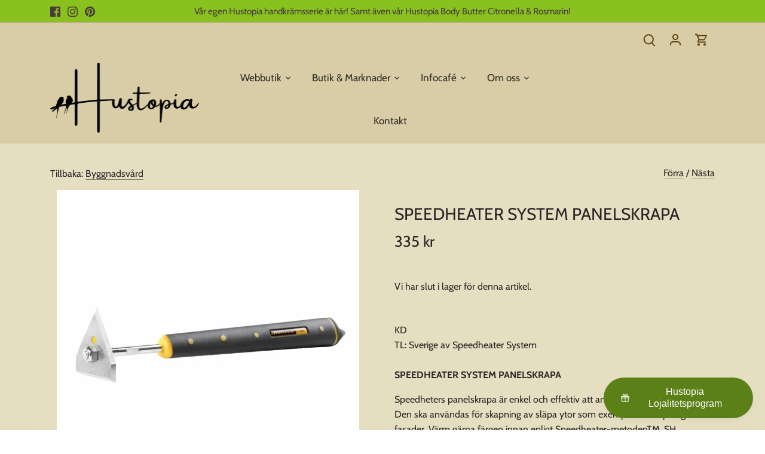

--- FILE ---
content_type: text/html; charset=utf-8
request_url: https://hustopia.se/collections/frontpage/products/panelskrapa
body_size: 39385
content:
<!doctype html>
<html class="no-js" lang="sv">
<head>
        <!-- Google tag (gtag.js) -->
        <script async src="https://www.googletagmanager.com/gtag/js?id=GT-PBK4TJR"></script>
        <script>
          window.dataLayer = window.dataLayer || [];
          function gtag(){dataLayer.push(arguments);}
          gtag('js', new Date());

          gtag('config', 'GT-PBK4TJR');
        </script>
  
  <!-- Canopy 4.0.0 -->

  <link rel="preload" href="//hustopia.se/cdn/shop/t/7/assets/styles.css?v=59707794689735044961759333243" as="style">
  <meta charset="utf-8" />
<meta name="viewport" content="width=device-width,initial-scale=1.0" />
<meta http-equiv="X-UA-Compatible" content="IE=edge">

<link rel="preconnect" href="https://cdn.shopify.com" crossorigin>
<link rel="preconnect" href="https://fonts.shopify.com" crossorigin>
<link rel="preconnect" href="https://monorail-edge.shopifysvc.com"><link rel="preload" as="font" href="//hustopia.se/cdn/fonts/cabin/cabin_n4.cefc6494a78f87584a6f312fea532919154f66fe.woff2" type="font/woff2" crossorigin><link rel="preload" as="font" href="//hustopia.se/cdn/fonts/cabin/cabin_n7.255204a342bfdbc9ae2017bd4e6a90f8dbb2f561.woff2" type="font/woff2" crossorigin><link rel="preload" as="font" href="//hustopia.se/cdn/fonts/cabin/cabin_i4.d89c1b32b09ecbc46c12781fcf7b2085f17c0be9.woff2" type="font/woff2" crossorigin><link rel="preload" as="font" href="//hustopia.se/cdn/fonts/cabin/cabin_i7.ef2404c08a493e7ccbc92d8c39adf683f40e1fb5.woff2" type="font/woff2" crossorigin><link rel="preload" as="font" href="//hustopia.se/cdn/fonts/cabin/cabin_n4.cefc6494a78f87584a6f312fea532919154f66fe.woff2" type="font/woff2" crossorigin><link rel="preload" as="font" href="//hustopia.se/cdn/fonts/cabin/cabin_n4.cefc6494a78f87584a6f312fea532919154f66fe.woff2" type="font/woff2" crossorigin><link rel="preload" as="font" href="//hustopia.se/cdn/fonts/cabin/cabin_n4.cefc6494a78f87584a6f312fea532919154f66fe.woff2" type="font/woff2" crossorigin><link rel="preload" href="//hustopia.se/cdn/shop/t/7/assets/vendor.js?v=121157890423219954401637612915" as="script">
<link rel="preload" href="//hustopia.se/cdn/shop/t/7/assets/theme.js?v=159683206583700407071637612914" as="script"><link rel="canonical" href="https://hustopia.se/products/panelskrapa" /><link rel="shortcut icon" href="//hustopia.se/cdn/shop/files/Logo_H_ustopia.png?v=1630768815" type="image/png" /><meta name="description" content="KDTL: Sverige av Speedheater SystemSPEEDHEATER SYSTEM PANELSKRAPA  Speedheters panelskrapa är enkel och effektiv att använda på uppvärmd färg. Den ska användas för skapning av släpa ytor som exempelvis skrapning av fasader. Värm gärna färgen innan enligt Speedheater-metodenTM. SH panelskrapa har dessutom ergonomiskt ha">

  <meta name="theme-color" content="#5c8018">
  
  <meta name="p:domain_verify" content="33cd7c3511a87fd90c22586aaf341b95"/>

  
  
  
  
  
  
  

  <title>
  SPEEDHEATER SYSTEM PANELSKRAPA &ndash; Hustopia
  </title>

  <meta property="og:site_name" content="Hustopia">
<meta property="og:url" content="https://hustopia.se/products/panelskrapa">
<meta property="og:title" content="SPEEDHEATER SYSTEM PANELSKRAPA">
<meta property="og:type" content="product">
<meta property="og:description" content="KDTL: Sverige av Speedheater SystemSPEEDHEATER SYSTEM PANELSKRAPA  Speedheters panelskrapa är enkel och effektiv att använda på uppvärmd färg. Den ska användas för skapning av släpa ytor som exempelvis skrapning av fasader. Värm gärna färgen innan enligt Speedheater-metodenTM. SH panelskrapa har dessutom ergonomiskt ha"><meta property="og:image" content="http://hustopia.se/cdn/shop/products/SHPanelskrapa_1200x1200.jpg?v=1635533593">
  <meta property="og:image:secure_url" content="https://hustopia.se/cdn/shop/products/SHPanelskrapa_1200x1200.jpg?v=1635533593">
  <meta property="og:image:width" content="506">
  <meta property="og:image:height" content="506"><meta property="og:price:amount" content="335">
  <meta property="og:price:currency" content="SEK"><meta name="twitter:card" content="summary_large_image">
<meta name="twitter:title" content="SPEEDHEATER SYSTEM PANELSKRAPA">
<meta name="twitter:description" content="KDTL: Sverige av Speedheater SystemSPEEDHEATER SYSTEM PANELSKRAPA  Speedheters panelskrapa är enkel och effektiv att använda på uppvärmd färg. Den ska användas för skapning av släpa ytor som exempelvis skrapning av fasader. Värm gärna färgen innan enligt Speedheater-metodenTM. SH panelskrapa har dessutom ergonomiskt ha">


  <link href="//hustopia.se/cdn/shop/t/7/assets/styles.css?v=59707794689735044961759333243" rel="stylesheet" type="text/css" media="all" />

  <script>
    document.documentElement.className = document.documentElement.className.replace('no-js', 'js');
    window.theme = window.theme || {};
    theme.money_format = "{{amount_no_decimals}} kr";
    theme.customerIsLoggedIn = false;
    theme.shippingCalcMoneyFormat = "{{amount_no_decimals}} SEK";

    theme.strings = {
      previous: "Förra",
      next: "Nästa",
      close: "Stäng",
      addressError: "Error looking up that address",
      addressNoResults: "Inga resultater på denna adress",
      addressQueryLimit: "Du har överstigt maximala antal Google API. Försök uppgradera \u003ca href=\"https:\/\/developers.google.com\/maps\/premium\/usage-limits\"\u003ePremium Plan\u003c\/a\u003e.",
      authError: "There was a problem authenticating your Google Maps API Key.",
      shippingCalcSubmitButton: "Beräkna fraktkostnaden",
      shippingCalcSubmitButtonDisabled: "Beräknar...",
      infiniteScrollCollectionLoading: "Laddar fler objekt",
      infiniteScrollCollectionFinishedMsg : "ej fler objekt",
      infiniteScrollBlogLoading: "Laddar fler artiklar...",
      infiniteScrollBlogFinishedMsg : "Inga fler artiklar",
      blogsShowTags: "Show tags",
      priceNonExistent: "Ej tillgänglig",
      buttonDefault: "Lägg till",
      buttonNoStock: "Tillfälligt slut",
      buttonNoVariant: "Ej tillgänglig",
      unitPriceSeparator: "\/",
      onlyXLeft: "[[ quantity ]] i lager",
      productAddingToCart: "Lägger till",
      productAddedToCart: "Tillagd i din varukorg",
      quickbuyAdded: "Tillagd i din varukorg",
      cartSummary: "Se varukorg",
      cartContinue: "Fortsätt handla",
      colorBoxPrevious: "Förra",
      colorBoxNext: "Nästa",
      colorBoxClose: "Stäng",
      imageSlider: "Bildspel",
      confirmEmptyCart: "Är du säker du vill tömma din varukorg?",
      inYourCart: "din varukorg",
      removeFromCart: "Ta bort från varukorgen",
      clearAll: "Rensa alla",
      layout_live_search_see_all: "Se alla resultater",
      general_quick_search_pages: "Sidor",
      general_quick_search_no_results: "Tyvärr, vi hittade inga resultater",
      products_labels_sold_out: "Slutsåld",
      products_labels_sale: "Kampanj",
      maximumQuantity: "Du kan bara ha max [quantity] i din varukorg",
      fullDetails: "Alla detaljer",
      cartConfirmRemove: "Är du säker du vill ta bort artikeln?"
    };

    theme.routes = {
      root_url: '/',
      account_url: '/account',
      account_login_url: '/account/login',
      account_logout_url: '/account/logout',
      account_recover_url: '/account/recover',
      account_register_url: '/account/register',
      account_addresses_url: '/account/addresses',
      collections_url: '/collections',
      all_products_collection_url: '/collections/all',
      search_url: '/search',
      cart_url: '/cart',
      cart_add_url: '/cart/add',
      cart_change_url: '/cart/change',
      cart_clear_url: '/cart/clear'
    };

    theme.scripts = {
        masonry: "\/\/hustopia.se\/cdn\/shop\/t\/7\/assets\/masonry.v3.2.2.min.js?v=169641371380462594081637612913",
        jqueryInfiniteScroll: "\/\/hustopia.se\/cdn\/shop\/t\/7\/assets\/jquery.infinitescroll.2.1.0.min.js?v=154868730476094579131637612912",
        underscore: "\/\/cdnjs.cloudflare.com\/ajax\/libs\/underscore.js\/1.6.0\/underscore-min.js",
        shopifyCommon: "\/\/hustopia.se\/cdn\/shopifycloud\/storefront\/assets\/themes_support\/shopify_common-5f594365.js",
        jqueryCart: "\/\/hustopia.se\/cdn\/shop\/t\/7\/assets\/shipping-calculator.v1.0.min.js?v=156283615219060590411637612913"
    };

    theme.settings = {
      cartType: "drawer-dynamic",
      openCartDrawerOnMob: true
    }
  </script>

  <script>window.performance && window.performance.mark && window.performance.mark('shopify.content_for_header.start');</script><meta name="google-site-verification" content="zEyadBZjM0M2c4iXHy6IbPyxKk9JGlu2eljv7xRGRt8">
<meta name="facebook-domain-verification" content="9ev4hxd6c0ynnayq17ng11ae54ox7d">
<meta id="shopify-digital-wallet" name="shopify-digital-wallet" content="/59754938566/digital_wallets/dialog">
<meta name="shopify-checkout-api-token" content="3eb38e3a2d5852057e7857f468192718">
<link rel="alternate" type="application/json+oembed" href="https://hustopia.se/products/panelskrapa.oembed">
<script async="async" src="/checkouts/internal/preloads.js?locale=sv-SE"></script>
<link rel="preconnect" href="https://shop.app" crossorigin="anonymous">
<script async="async" src="https://shop.app/checkouts/internal/preloads.js?locale=sv-SE&shop_id=59754938566" crossorigin="anonymous"></script>
<script id="apple-pay-shop-capabilities" type="application/json">{"shopId":59754938566,"countryCode":"SE","currencyCode":"SEK","merchantCapabilities":["supports3DS"],"merchantId":"gid:\/\/shopify\/Shop\/59754938566","merchantName":"Hustopia","requiredBillingContactFields":["postalAddress","email","phone"],"requiredShippingContactFields":["postalAddress","email","phone"],"shippingType":"shipping","supportedNetworks":["visa","maestro","masterCard","amex"],"total":{"type":"pending","label":"Hustopia","amount":"1.00"},"shopifyPaymentsEnabled":true,"supportsSubscriptions":true}</script>
<script id="shopify-features" type="application/json">{"accessToken":"3eb38e3a2d5852057e7857f468192718","betas":["rich-media-storefront-analytics"],"domain":"hustopia.se","predictiveSearch":true,"shopId":59754938566,"locale":"sv"}</script>
<script>var Shopify = Shopify || {};
Shopify.shop = "hustopia.myshopify.com";
Shopify.locale = "sv";
Shopify.currency = {"active":"SEK","rate":"1.0"};
Shopify.country = "SE";
Shopify.theme = {"name":"Hustopia","id":127668355270,"schema_name":"Canopy","schema_version":"4.0.0","theme_store_id":732,"role":"main"};
Shopify.theme.handle = "null";
Shopify.theme.style = {"id":null,"handle":null};
Shopify.cdnHost = "hustopia.se/cdn";
Shopify.routes = Shopify.routes || {};
Shopify.routes.root = "/";</script>
<script type="module">!function(o){(o.Shopify=o.Shopify||{}).modules=!0}(window);</script>
<script>!function(o){function n(){var o=[];function n(){o.push(Array.prototype.slice.apply(arguments))}return n.q=o,n}var t=o.Shopify=o.Shopify||{};t.loadFeatures=n(),t.autoloadFeatures=n()}(window);</script>
<script>
  window.ShopifyPay = window.ShopifyPay || {};
  window.ShopifyPay.apiHost = "shop.app\/pay";
  window.ShopifyPay.redirectState = null;
</script>
<script id="shop-js-analytics" type="application/json">{"pageType":"product"}</script>
<script defer="defer" async type="module" src="//hustopia.se/cdn/shopifycloud/shop-js/modules/v2/client.init-shop-cart-sync_B-R_xLDe.sv.esm.js"></script>
<script defer="defer" async type="module" src="//hustopia.se/cdn/shopifycloud/shop-js/modules/v2/chunk.common_BsFeNlWi.esm.js"></script>
<script type="module">
  await import("//hustopia.se/cdn/shopifycloud/shop-js/modules/v2/client.init-shop-cart-sync_B-R_xLDe.sv.esm.js");
await import("//hustopia.se/cdn/shopifycloud/shop-js/modules/v2/chunk.common_BsFeNlWi.esm.js");

  window.Shopify.SignInWithShop?.initShopCartSync?.({"fedCMEnabled":true,"windoidEnabled":true});

</script>
<script>
  window.Shopify = window.Shopify || {};
  if (!window.Shopify.featureAssets) window.Shopify.featureAssets = {};
  window.Shopify.featureAssets['shop-js'] = {"shop-cart-sync":["modules/v2/client.shop-cart-sync_D9EzK2OI.sv.esm.js","modules/v2/chunk.common_BsFeNlWi.esm.js"],"init-fed-cm":["modules/v2/client.init-fed-cm_CZr1Lxus.sv.esm.js","modules/v2/chunk.common_BsFeNlWi.esm.js"],"init-windoid":["modules/v2/client.init-windoid_Bmjbd9fR.sv.esm.js","modules/v2/chunk.common_BsFeNlWi.esm.js"],"shop-cash-offers":["modules/v2/client.shop-cash-offers_BziccXdg.sv.esm.js","modules/v2/chunk.common_BsFeNlWi.esm.js","modules/v2/chunk.modal_D2vclgPu.esm.js"],"shop-button":["modules/v2/client.shop-button_CXaX74ak.sv.esm.js","modules/v2/chunk.common_BsFeNlWi.esm.js"],"init-shop-email-lookup-coordinator":["modules/v2/client.init-shop-email-lookup-coordinator_DXO910C-.sv.esm.js","modules/v2/chunk.common_BsFeNlWi.esm.js"],"shop-toast-manager":["modules/v2/client.shop-toast-manager_BqLEDAP6.sv.esm.js","modules/v2/chunk.common_BsFeNlWi.esm.js"],"shop-login-button":["modules/v2/client.shop-login-button_DvyU3wL6.sv.esm.js","modules/v2/chunk.common_BsFeNlWi.esm.js","modules/v2/chunk.modal_D2vclgPu.esm.js"],"avatar":["modules/v2/client.avatar_BTnouDA3.sv.esm.js"],"init-shop-cart-sync":["modules/v2/client.init-shop-cart-sync_B-R_xLDe.sv.esm.js","modules/v2/chunk.common_BsFeNlWi.esm.js"],"pay-button":["modules/v2/client.pay-button_CvUDzMYN.sv.esm.js","modules/v2/chunk.common_BsFeNlWi.esm.js"],"init-shop-for-new-customer-accounts":["modules/v2/client.init-shop-for-new-customer-accounts_CGTyfngY.sv.esm.js","modules/v2/client.shop-login-button_DvyU3wL6.sv.esm.js","modules/v2/chunk.common_BsFeNlWi.esm.js","modules/v2/chunk.modal_D2vclgPu.esm.js"],"init-customer-accounts-sign-up":["modules/v2/client.init-customer-accounts-sign-up_BjJF88cm.sv.esm.js","modules/v2/client.shop-login-button_DvyU3wL6.sv.esm.js","modules/v2/chunk.common_BsFeNlWi.esm.js","modules/v2/chunk.modal_D2vclgPu.esm.js"],"shop-follow-button":["modules/v2/client.shop-follow-button_CcINS_7l.sv.esm.js","modules/v2/chunk.common_BsFeNlWi.esm.js","modules/v2/chunk.modal_D2vclgPu.esm.js"],"checkout-modal":["modules/v2/client.checkout-modal_B5d9wHs8.sv.esm.js","modules/v2/chunk.common_BsFeNlWi.esm.js","modules/v2/chunk.modal_D2vclgPu.esm.js"],"init-customer-accounts":["modules/v2/client.init-customer-accounts_DFBDQrcS.sv.esm.js","modules/v2/client.shop-login-button_DvyU3wL6.sv.esm.js","modules/v2/chunk.common_BsFeNlWi.esm.js","modules/v2/chunk.modal_D2vclgPu.esm.js"],"lead-capture":["modules/v2/client.lead-capture_NPHSY9jk.sv.esm.js","modules/v2/chunk.common_BsFeNlWi.esm.js","modules/v2/chunk.modal_D2vclgPu.esm.js"],"shop-login":["modules/v2/client.shop-login_CchpYcAE.sv.esm.js","modules/v2/chunk.common_BsFeNlWi.esm.js","modules/v2/chunk.modal_D2vclgPu.esm.js"],"payment-terms":["modules/v2/client.payment-terms_CZtB3b7H.sv.esm.js","modules/v2/chunk.common_BsFeNlWi.esm.js","modules/v2/chunk.modal_D2vclgPu.esm.js"]};
</script>
<script>(function() {
  var isLoaded = false;
  function asyncLoad() {
    if (isLoaded) return;
    isLoaded = true;
    var urls = ["https:\/\/sdk.teeinblue.com\/async.js?platform=shopify\u0026v=1\u0026token=sVWun64OmYdSCe870cObYLJzv7iMXycn\u0026shop=hustopia.myshopify.com"];
    for (var i = 0; i < urls.length; i++) {
      var s = document.createElement('script');
      s.type = 'text/javascript';
      s.async = true;
      s.src = urls[i];
      var x = document.getElementsByTagName('script')[0];
      x.parentNode.insertBefore(s, x);
    }
  };
  if(window.attachEvent) {
    window.attachEvent('onload', asyncLoad);
  } else {
    window.addEventListener('load', asyncLoad, false);
  }
})();</script>
<script id="__st">var __st={"a":59754938566,"offset":3600,"reqid":"4cd87ab7-2cc5-4ebc-9850-37b4e12a4f54-1768895255","pageurl":"hustopia.se\/collections\/frontpage\/products\/panelskrapa","u":"74c80b50e3a0","p":"product","rtyp":"product","rid":6945049903302};</script>
<script>window.ShopifyPaypalV4VisibilityTracking = true;</script>
<script id="captcha-bootstrap">!function(){'use strict';const t='contact',e='account',n='new_comment',o=[[t,t],['blogs',n],['comments',n],[t,'customer']],c=[[e,'customer_login'],[e,'guest_login'],[e,'recover_customer_password'],[e,'create_customer']],r=t=>t.map((([t,e])=>`form[action*='/${t}']:not([data-nocaptcha='true']) input[name='form_type'][value='${e}']`)).join(','),a=t=>()=>t?[...document.querySelectorAll(t)].map((t=>t.form)):[];function s(){const t=[...o],e=r(t);return a(e)}const i='password',u='form_key',d=['recaptcha-v3-token','g-recaptcha-response','h-captcha-response',i],f=()=>{try{return window.sessionStorage}catch{return}},m='__shopify_v',_=t=>t.elements[u];function p(t,e,n=!1){try{const o=window.sessionStorage,c=JSON.parse(o.getItem(e)),{data:r}=function(t){const{data:e,action:n}=t;return t[m]||n?{data:e,action:n}:{data:t,action:n}}(c);for(const[e,n]of Object.entries(r))t.elements[e]&&(t.elements[e].value=n);n&&o.removeItem(e)}catch(o){console.error('form repopulation failed',{error:o})}}const l='form_type',E='cptcha';function T(t){t.dataset[E]=!0}const w=window,h=w.document,L='Shopify',v='ce_forms',y='captcha';let A=!1;((t,e)=>{const n=(g='f06e6c50-85a8-45c8-87d0-21a2b65856fe',I='https://cdn.shopify.com/shopifycloud/storefront-forms-hcaptcha/ce_storefront_forms_captcha_hcaptcha.v1.5.2.iife.js',D={infoText:'Skyddas av hCaptcha',privacyText:'Integritet',termsText:'Villkor'},(t,e,n)=>{const o=w[L][v],c=o.bindForm;if(c)return c(t,g,e,D).then(n);var r;o.q.push([[t,g,e,D],n]),r=I,A||(h.body.append(Object.assign(h.createElement('script'),{id:'captcha-provider',async:!0,src:r})),A=!0)});var g,I,D;w[L]=w[L]||{},w[L][v]=w[L][v]||{},w[L][v].q=[],w[L][y]=w[L][y]||{},w[L][y].protect=function(t,e){n(t,void 0,e),T(t)},Object.freeze(w[L][y]),function(t,e,n,w,h,L){const[v,y,A,g]=function(t,e,n){const i=e?o:[],u=t?c:[],d=[...i,...u],f=r(d),m=r(i),_=r(d.filter((([t,e])=>n.includes(e))));return[a(f),a(m),a(_),s()]}(w,h,L),I=t=>{const e=t.target;return e instanceof HTMLFormElement?e:e&&e.form},D=t=>v().includes(t);t.addEventListener('submit',(t=>{const e=I(t);if(!e)return;const n=D(e)&&!e.dataset.hcaptchaBound&&!e.dataset.recaptchaBound,o=_(e),c=g().includes(e)&&(!o||!o.value);(n||c)&&t.preventDefault(),c&&!n&&(function(t){try{if(!f())return;!function(t){const e=f();if(!e)return;const n=_(t);if(!n)return;const o=n.value;o&&e.removeItem(o)}(t);const e=Array.from(Array(32),(()=>Math.random().toString(36)[2])).join('');!function(t,e){_(t)||t.append(Object.assign(document.createElement('input'),{type:'hidden',name:u})),t.elements[u].value=e}(t,e),function(t,e){const n=f();if(!n)return;const o=[...t.querySelectorAll(`input[type='${i}']`)].map((({name:t})=>t)),c=[...d,...o],r={};for(const[a,s]of new FormData(t).entries())c.includes(a)||(r[a]=s);n.setItem(e,JSON.stringify({[m]:1,action:t.action,data:r}))}(t,e)}catch(e){console.error('failed to persist form',e)}}(e),e.submit())}));const S=(t,e)=>{t&&!t.dataset[E]&&(n(t,e.some((e=>e===t))),T(t))};for(const o of['focusin','change'])t.addEventListener(o,(t=>{const e=I(t);D(e)&&S(e,y())}));const B=e.get('form_key'),M=e.get(l),P=B&&M;t.addEventListener('DOMContentLoaded',(()=>{const t=y();if(P)for(const e of t)e.elements[l].value===M&&p(e,B);[...new Set([...A(),...v().filter((t=>'true'===t.dataset.shopifyCaptcha))])].forEach((e=>S(e,t)))}))}(h,new URLSearchParams(w.location.search),n,t,e,['guest_login'])})(!0,!0)}();</script>
<script integrity="sha256-4kQ18oKyAcykRKYeNunJcIwy7WH5gtpwJnB7kiuLZ1E=" data-source-attribution="shopify.loadfeatures" defer="defer" src="//hustopia.se/cdn/shopifycloud/storefront/assets/storefront/load_feature-a0a9edcb.js" crossorigin="anonymous"></script>
<script crossorigin="anonymous" defer="defer" src="//hustopia.se/cdn/shopifycloud/storefront/assets/shopify_pay/storefront-65b4c6d7.js?v=20250812"></script>
<script data-source-attribution="shopify.dynamic_checkout.dynamic.init">var Shopify=Shopify||{};Shopify.PaymentButton=Shopify.PaymentButton||{isStorefrontPortableWallets:!0,init:function(){window.Shopify.PaymentButton.init=function(){};var t=document.createElement("script");t.src="https://hustopia.se/cdn/shopifycloud/portable-wallets/latest/portable-wallets.sv.js",t.type="module",document.head.appendChild(t)}};
</script>
<script data-source-attribution="shopify.dynamic_checkout.buyer_consent">
  function portableWalletsHideBuyerConsent(e){var t=document.getElementById("shopify-buyer-consent"),n=document.getElementById("shopify-subscription-policy-button");t&&n&&(t.classList.add("hidden"),t.setAttribute("aria-hidden","true"),n.removeEventListener("click",e))}function portableWalletsShowBuyerConsent(e){var t=document.getElementById("shopify-buyer-consent"),n=document.getElementById("shopify-subscription-policy-button");t&&n&&(t.classList.remove("hidden"),t.removeAttribute("aria-hidden"),n.addEventListener("click",e))}window.Shopify?.PaymentButton&&(window.Shopify.PaymentButton.hideBuyerConsent=portableWalletsHideBuyerConsent,window.Shopify.PaymentButton.showBuyerConsent=portableWalletsShowBuyerConsent);
</script>
<script data-source-attribution="shopify.dynamic_checkout.cart.bootstrap">document.addEventListener("DOMContentLoaded",(function(){function t(){return document.querySelector("shopify-accelerated-checkout-cart, shopify-accelerated-checkout")}if(t())Shopify.PaymentButton.init();else{new MutationObserver((function(e,n){t()&&(Shopify.PaymentButton.init(),n.disconnect())})).observe(document.body,{childList:!0,subtree:!0})}}));
</script>
<script id='scb4127' type='text/javascript' async='' src='https://hustopia.se/cdn/shopifycloud/privacy-banner/storefront-banner.js'></script><link id="shopify-accelerated-checkout-styles" rel="stylesheet" media="screen" href="https://hustopia.se/cdn/shopifycloud/portable-wallets/latest/accelerated-checkout-backwards-compat.css" crossorigin="anonymous">
<style id="shopify-accelerated-checkout-cart">
        #shopify-buyer-consent {
  margin-top: 1em;
  display: inline-block;
  width: 100%;
}

#shopify-buyer-consent.hidden {
  display: none;
}

#shopify-subscription-policy-button {
  background: none;
  border: none;
  padding: 0;
  text-decoration: underline;
  font-size: inherit;
  cursor: pointer;
}

#shopify-subscription-policy-button::before {
  box-shadow: none;
}

      </style>

<script>window.performance && window.performance.mark && window.performance.mark('shopify.content_for_header.end');</script>

  <script>
    Shopify.money_format = "{{amount_no_decimals}} kr";
  </script>
  
<!-- teeinblue scripts. DON'T MODIFY!!! -->
<script>
window.teeinblueShop = {
  shopCurrency: "SEK",
};
</script>









<script id="teeinblue-product-data">
window.TeeInBlueCampaign = {
  
  isTeeInBlueProduct: false,
  productId: 6945049903302,
};
</script>


<!-- teeinblue scripts end. -->


    
    
    
    
        <script>
      if(typeof window.csapps === 'undefined'){
        
        
        window.csapps = {
          shop_slug: "hustopia",
          store_id: "hustopia.myshopify.com",
          store_domain: "hustopia.se",
          money_format: "{{amount_no_decimals}} kr",
          cart: null,
          product: null,
          product_collections: null,
          product_variants: null,
          is_volume_discount: null,
          is_bundle_discount: null,
          bundle_class: '.aiod-bundle-discount-wrap',
          product_id: null,
          page_type: null,
          vd_url: 'https://aiod.cirkleinc.com',
          proxy_version: 'aiodPro',
          customer: null,
          currency_symbol: "kr",
          currency_code: 'SEK'
        }
        window.csapps.page_type = "index";
        
        
        window.csapps.cart = {"note":null,"attributes":{},"original_total_price":0,"total_price":0,"total_discount":0,"total_weight":0.0,"item_count":0,"items":[],"requires_shipping":false,"currency":"SEK","items_subtotal_price":0,"cart_level_discount_applications":[],"checkout_charge_amount":0}
          if (typeof window.csapps.cart.items == "object") {
            for (var i = 0; i < window.csapps.cart.items.length; i++) {
              ["sku", "grams", "vendor", "url", "image", "handle", "requires_shipping", "product_type", "product_description"].map(function (a) {
                delete window.csapps.cart.items[i][a]
              })
            }
          }
        window.csapps.cart_collections = {}
        

        window.csapps.page_type = "product"
        window.csapps.product_id = "6945049903302";
        window.csapps.product = {"id":6945049903302,"title":"SPEEDHEATER SYSTEM PANELSKRAPA","handle":"panelskrapa","description":"\u003cp\u003eKD\u003cbr\u003eTL: Sverige av Speedheater System\u003cbr\u003e\u003cbr\u003e\u003cstrong\u003eSPEEDHEATER SYSTEM PANELSKRAPA\u003c\/strong\u003e \u003c\/p\u003e\n\u003cp data-mce-fragment=\"1\"\u003eSpeedheters panelskrapa är enkel och effektiv att använda på uppvärmd färg. Den ska användas för skapning av släpa ytor som exempelvis skrapning av fasader. Värm gärna färgen innan enligt Speedheater-metodenTM. SH panelskrapa har dessutom ergonomiskt handtag som underlättar för användaren utan att ska träet.\u003c\/p\u003e\n\u003cstrong\u003eSkrapblad med specialstål av högsta kvalitet\u003c\/strong\u003e\n\u003cp data-mce-fragment=\"1\"\u003eDen smarta skrapa har ett skär som är utformat för att kunna passa till en mängd olika profiler. Skären är tillverkade av ett hårt och slitstarkt specialstål, vilket gör att denna skrapa till en investering som håller i längden. Dessutom är bladen slipbara genom att slipa baksidan vilket bevarar bladets unika profiler.\u003c\/p\u003e\n\u003cstrong\u003eTips när du ska använda panelskapa\u003c\/strong\u003e\n\u003cul data-mce-fragment=\"1\"\u003e\n\u003cli data-mce-fragment=\"1\"\u003eSe till att färgen är tillräckligt uppvärmd\u003c\/li\u003e\n\u003cli data-mce-fragment=\"1\"\u003eSlipa skäret endast på baksidan\u003c\/li\u003e\n\u003cli data-mce-fragment=\"1\"\u003eLyft och sätt ner skrapan för varje nytt tag\u003c\/li\u003e\n\u003cli data-mce-fragment=\"1\"\u003eByt enkelt ut bladet när det är slitet med våra\u003cspan data-mce-fragment=\"1\"\u003e \u003c\/span\u003e\u003ca data-mce-fragment=\"1\" href=\"https:\/\/www.speedheater.com\/produkt\/panelblad\/\" data-mce-href=\"https:\/\/www.speedheater.com\/produkt\/panelblad\/\"\u003ereservblad\u003c\/a\u003e\n\u003c\/li\u003e\n\u003c\/ul\u003e","published_at":"2021-10-08T10:54:27+02:00","created_at":"2021-10-01T12:13:24+02:00","vendor":"Speedheater System","type":"Speedheater Systems","tags":["Färgskrapa","Panelskrapa","redskap","Speedheater"],"price":33500,"price_min":33500,"price_max":33500,"available":false,"price_varies":false,"compare_at_price":null,"compare_at_price_min":0,"compare_at_price_max":0,"compare_at_price_varies":false,"variants":[{"id":40905645949126,"title":"Default Title","option1":"Default Title","option2":null,"option3":null,"sku":"SHS005","requires_shipping":true,"taxable":true,"featured_image":null,"available":false,"name":"SPEEDHEATER SYSTEM PANELSKRAPA","public_title":null,"options":["Default Title"],"price":33500,"weight":267000,"compare_at_price":null,"inventory_management":"shopify","barcode":"892015000683","requires_selling_plan":false,"selling_plan_allocations":[]}],"images":["\/\/hustopia.se\/cdn\/shop\/products\/SHPanelskrapa.jpg?v=1635533593","\/\/hustopia.se\/cdn\/shop\/products\/panelbladdetail_681f7a2d-531f-4958-875d-f296ddbf6fe7.jpg?v=1633083206","\/\/hustopia.se\/cdn\/shop\/products\/SHPanelskrapasfeer.jpg?v=1633083206"],"featured_image":"\/\/hustopia.se\/cdn\/shop\/products\/SHPanelskrapa.jpg?v=1635533593","options":["Title"],"media":[{"alt":null,"id":23317920415942,"position":1,"preview_image":{"aspect_ratio":1.0,"height":506,"width":506,"src":"\/\/hustopia.se\/cdn\/shop\/products\/SHPanelskrapa.jpg?v=1635533593"},"aspect_ratio":1.0,"height":506,"media_type":"image","src":"\/\/hustopia.se\/cdn\/shop\/products\/SHPanelskrapa.jpg?v=1635533593","width":506},{"alt":null,"id":23317920481478,"position":2,"preview_image":{"aspect_ratio":1.0,"height":800,"width":800,"src":"\/\/hustopia.se\/cdn\/shop\/products\/panelbladdetail_681f7a2d-531f-4958-875d-f296ddbf6fe7.jpg?v=1633083206"},"aspect_ratio":1.0,"height":800,"media_type":"image","src":"\/\/hustopia.se\/cdn\/shop\/products\/panelbladdetail_681f7a2d-531f-4958-875d-f296ddbf6fe7.jpg?v=1633083206","width":800},{"alt":null,"id":23317920514246,"position":3,"preview_image":{"aspect_ratio":1.5,"height":1667,"width":2500,"src":"\/\/hustopia.se\/cdn\/shop\/products\/SHPanelskrapasfeer.jpg?v=1633083206"},"aspect_ratio":1.5,"height":1667,"media_type":"image","src":"\/\/hustopia.se\/cdn\/shop\/products\/SHPanelskrapasfeer.jpg?v=1633083206","width":2500}],"requires_selling_plan":false,"selling_plan_groups":[],"content":"\u003cp\u003eKD\u003cbr\u003eTL: Sverige av Speedheater System\u003cbr\u003e\u003cbr\u003e\u003cstrong\u003eSPEEDHEATER SYSTEM PANELSKRAPA\u003c\/strong\u003e \u003c\/p\u003e\n\u003cp data-mce-fragment=\"1\"\u003eSpeedheters panelskrapa är enkel och effektiv att använda på uppvärmd färg. Den ska användas för skapning av släpa ytor som exempelvis skrapning av fasader. Värm gärna färgen innan enligt Speedheater-metodenTM. SH panelskrapa har dessutom ergonomiskt handtag som underlättar för användaren utan att ska träet.\u003c\/p\u003e\n\u003cstrong\u003eSkrapblad med specialstål av högsta kvalitet\u003c\/strong\u003e\n\u003cp data-mce-fragment=\"1\"\u003eDen smarta skrapa har ett skär som är utformat för att kunna passa till en mängd olika profiler. Skären är tillverkade av ett hårt och slitstarkt specialstål, vilket gör att denna skrapa till en investering som håller i längden. Dessutom är bladen slipbara genom att slipa baksidan vilket bevarar bladets unika profiler.\u003c\/p\u003e\n\u003cstrong\u003eTips när du ska använda panelskapa\u003c\/strong\u003e\n\u003cul data-mce-fragment=\"1\"\u003e\n\u003cli data-mce-fragment=\"1\"\u003eSe till att färgen är tillräckligt uppvärmd\u003c\/li\u003e\n\u003cli data-mce-fragment=\"1\"\u003eSlipa skäret endast på baksidan\u003c\/li\u003e\n\u003cli data-mce-fragment=\"1\"\u003eLyft och sätt ner skrapan för varje nytt tag\u003c\/li\u003e\n\u003cli data-mce-fragment=\"1\"\u003eByt enkelt ut bladet när det är slitet med våra\u003cspan data-mce-fragment=\"1\"\u003e \u003c\/span\u003e\u003ca data-mce-fragment=\"1\" href=\"https:\/\/www.speedheater.com\/produkt\/panelblad\/\" data-mce-href=\"https:\/\/www.speedheater.com\/produkt\/panelblad\/\"\u003ereservblad\u003c\/a\u003e\n\u003c\/li\u003e\n\u003c\/ul\u003e"}

        window.csapps.product_collection = []
        
        window.csapps.product_collection.push(278561751238)
        

        window.csapps.product_variant = []
        
        window.csapps.product_variant.push(40905645949126)
        

        window.csapps.product_collections = window.csapps.product_collection.toString();
        window.csapps.product_variants = window.csapps.product_variant.toString();
        

        
        
        window.csapps.settings = {"general":{"type":"0","type_text":"General Setting","setting":{"title":{"font_style":"inherit","font_size":"24","font_color":"#008060"},"product_name":{"font_style":"inherit","font_size":"16","font_color":"#000000"},"price":{"font_style":"inherit","font_size":"16","font_color":"#000000"},"total_amount":{"font_style":"inherit","font_size":"16","font_color":"#000000"},"plus_sign":{"font_style":"inherit","font_size":"16","font_color":"#EFEFEF","background_color":"#008060"},"button_text":{"font_style":"inherit","font_size":"16","font_color":"#FFFFFF"},"button_box":{"background_color":"#000000","border_width":"1","border_type":"Solid","border_color":"#008060"},"product_box":{"background_color":"#FFFFFF","border_width":"1","border_type":"Solid","border_color":"#EDEEEF"},"top_bar":{"background_color":"#EFEFEF","close_icon_color":"#000000","font_style":"normal","font_size":"14","font_color":"#000000"},"popup_close_icon":{"background_color":"#008060","close_icon_color":"#EFEFEF"},"messages":{"no_thanks":"No Thanks","save_price":"Save Price:"},"cart_page":{"line_item_text_color":"#FF0000","cart_total_discount_text_color":"#000000"}}},"language":{"type":"1","type_text":"Language Setting","setting":{"bundle_settings":{"total_price":"Total Price","quantity":"QTY","not_available":"{{title}} is not available","save":"Save","load_more":"Load More"},"free_gift_settings":{"initial_message":"Spend {{amount}} more to claim your free gifts","cart_show_gift_button":"Show Free Gift","add_to_cart_button_text":"Add to cart","sold_out_button_text":"Sold out"},"volume_settings":{"buy_more_save_more":"Buy More, Save More!","discount":"Discount","minimum_quantity":"Min QTY","maximum_quantity":"Max QTY","minimum_quantity_before":"Buy","maximum_quantity_after":"+","offer_text":"Off","get_a_text":"Get each product at","required_quantity_msg":"Add {{quantity}} more for {{discount}}.","required_purchased_amount_msg":"Spend {{amount}} to get offer."},"wholesale_settings":{"minimum_quantity_message":"Offer {{offer}} is available. Purchase minimum of {{amount}} to get {{discount}} off."},"bogo_settings":{"initial_message":"Buy products and get discount on products","progress_message":"You are eligible to get bogo product.","store_collection_message":"This offer is valid for collection","cart_show_bogo_button":"Show Bogo","add_to_cart_button_text":"Add to cart","sold_out_button_text":"Sold out"},"general_settings":{"initial_message":"Add more {{amount}} for get {{discount}} discount."},"post_purchase":{"save_text":"Save","off_text":"Off","pay_now_btn":"Pay Now","decline_btn":"Decline","quantity":"Quantity","total":"Total","subtotal":"Subtotal","discount":"Discount","shipping":"Shipping","taxes":"Taxes","free":"Free","min_qty_msg":"Quantity should not lower than {{min}}!","max_qty_msg":"Quantity should not greater than {{max}}!"},"discount_code":{"placeholder_msg":"Enter discount code","success_msg":"{{code_list}} Discount code applied successfully","error_msg":"Invalid discount code","required_login_msg":"{{code_list}} Discount code need to login for apply discount or free shipping.","apply_button_text":"Apply","free_shipping":"Free Shipping"}}},"table-design":{"type":"2","type_text":"Table Design Setting","setting":{"table_min_width":"100%","table_max_width":"100%","table_background_color":"#FFFFFF","table_border_width":"1","table_border_type":"solid","table_border_color":"#C9CCCF","table_header_background_color":"#FFFFFF","table_header_border_color":"#8C9196","table_header_font_style":"revert","table_hover_background_color":"#DADADA","table_font_size":"14","table_font_color":"#202223"}},"discount":{"type":"4","type_text":"Discount Setting","setting":{"apply_multiple_discount":"no","multi_currency":"percentage_based","apply_discount":"draft_order","apply_discount_on":"cart_level","discount_code_prefix":"CSAIOD","offer_title":"DISCOUNT_OFFERS","bogo_buys":"yes","bogo_buys_count_in_other":"yes","free_shipping_text":"Free_Shipping","discount_code_box":"disable","apply_multiple_code":"yes","add_order_tag":"yes","discount_code_life":"1","sales_channel":"both"}}};
        
        
        window.csapps.offers_meta = {"offers":{"offers_type":["5"],"offers_type_text":{"bundle":"0","volume":"1","wholesale":"2","bogo":"3","general":"4","gift":"5","post-purchase":"6"}}};
        

        window.csapps.ignore_csapp_cart_reload = (typeof ignore_csapp_cart_reload === 'undefined') ? false : true;
        window.csapps.money_format = (typeof aiod_theme_currency === 'undefined') ? window.csapps.money_format : aiod_theme_currency;
      }
    </script>
	<script src="//hustopia.se/cdn/shop/t/7/assets/cscode_discount_js.js?v=145211608852250537451647675488" defer="defer"></script>












 
<script type="text/javascript">
  window.Rivo = window.Rivo || {};
  window.Rivo.common = window.Rivo.common || {};
  window.Rivo.common.shop = {
    permanent_domain: 'hustopia.myshopify.com',
    currency: "SEK",
    money_format: "{{amount_no_decimals}} kr",
    id: 59754938566
  };
  

  window.Rivo.common.template = 'product';
  window.Rivo.common.cart = {};
  window.Rivo.common.vapid_public_key = "BJuXCmrtTK335SuczdNVYrGVtP_WXn4jImChm49st7K7z7e8gxSZUKk4DhUpk8j2Xpiw5G4-ylNbMKLlKkUEU98=";
  window.Rivo.global_config = {"asset_urls":{"loy":{"init_js":"https:\/\/cdn.shopify.com\/s\/files\/1\/0194\/1736\/6592\/t\/1\/assets\/ba_loy_init.js?v=1673553411","widget_js":"https:\/\/cdn.shopify.com\/s\/files\/1\/0194\/1736\/6592\/t\/1\/assets\/ba_loy_widget.js?v=1674144750","widget_css":"https:\/\/cdn.shopify.com\/s\/files\/1\/0194\/1736\/6592\/t\/1\/assets\/ba_loy_widget.css?v=1673976822","page_init_js":"https:\/\/cdn.shopify.com\/s\/files\/1\/0194\/1736\/6592\/t\/1\/assets\/ba_loy_page_init.js?v=1673976824","page_widget_js":"https:\/\/cdn.shopify.com\/s\/files\/1\/0194\/1736\/6592\/t\/1\/assets\/ba_loy_page_widget.js?v=1673976826","page_widget_css":"https:\/\/cdn.shopify.com\/s\/files\/1\/0194\/1736\/6592\/t\/1\/assets\/ba_loy_page.css?v=1673976829","page_preview_js":"\/assets\/msg\/loy_page_preview.js"},"rev":{"init_js":"https:\/\/cdn.shopify.com\/s\/files\/1\/0194\/1736\/6592\/t\/1\/assets\/ba_rev_init.js?v=1671715068","widget_js":"https:\/\/cdn.shopify.com\/s\/files\/1\/0194\/1736\/6592\/t\/1\/assets\/ba_rev_widget.js?v=1671715070","modal_js":"https:\/\/cdn.shopify.com\/s\/files\/1\/0194\/1736\/6592\/t\/1\/assets\/ba_rev_modal.js?v=1671715072","widget_css":"https:\/\/cdn.shopify.com\/s\/files\/1\/0194\/1736\/6592\/t\/1\/assets\/ba_rev_widget.css?v=1658336090","modal_css":"https:\/\/cdn.shopify.com\/s\/files\/1\/0194\/1736\/6592\/t\/1\/assets\/ba_rev_modal.css?v=1658336088"},"pu":{"init_js":"https:\/\/cdn.shopify.com\/s\/files\/1\/0194\/1736\/6592\/t\/1\/assets\/ba_pu_init.js?v=1635877170"},"widgets":{"init_js":"https:\/\/cdn.shopify.com\/s\/files\/1\/0194\/1736\/6592\/t\/1\/assets\/ba_widget_init.js?v=1672864914","modal_js":"https:\/\/cdn.shopify.com\/s\/files\/1\/0194\/1736\/6592\/t\/1\/assets\/ba_widget_modal.js?v=1672864916","modal_css":"https:\/\/cdn.shopify.com\/s\/files\/1\/0194\/1736\/6592\/t\/1\/assets\/ba_widget_modal.css?v=1654723622"},"forms":{"init_js":"https:\/\/cdn.shopify.com\/s\/files\/1\/0194\/1736\/6592\/t\/1\/assets\/ba_forms_init.js?v=1674144753","widget_js":"https:\/\/cdn.shopify.com\/s\/files\/1\/0194\/1736\/6592\/t\/1\/assets\/ba_forms_widget.js?v=1673976832","forms_css":"https:\/\/cdn.shopify.com\/s\/files\/1\/0194\/1736\/6592\/t\/1\/assets\/ba_forms.css?v=1654711758"},"global":{"helper_js":"https:\/\/cdn.shopify.com\/s\/files\/1\/0194\/1736\/6592\/t\/1\/assets\/ba_tracking.js?v=1671714963"}},"proxy_paths":{"loy":"\/apps\/ba-loy","app_metrics":"\/apps\/ba-loy\/app_metrics","push_subscription":"\/apps\/ba-loy\/push"},"aat":["loy"],"pv":false,"sts":false,"bam":false,"base_money_format":"{{amount_no_decimals}} kr","online_store_version":2};

  
    if (window.Rivo.common.template == 'product'){
      window.Rivo.common.product = {
        id: 6945049903302, price: 33500, handle: "panelskrapa", tags: ["Färgskrapa","Panelskrapa","redskap","Speedheater"],
        available: false, title: "SPEEDHEATER SYSTEM PANELSKRAPA", variants: [{"id":40905645949126,"title":"Default Title","option1":"Default Title","option2":null,"option3":null,"sku":"SHS005","requires_shipping":true,"taxable":true,"featured_image":null,"available":false,"name":"SPEEDHEATER SYSTEM PANELSKRAPA","public_title":null,"options":["Default Title"],"price":33500,"weight":267000,"compare_at_price":null,"inventory_management":"shopify","barcode":"892015000683","requires_selling_plan":false,"selling_plan_allocations":[]}]
      };
    }
  

    window.Rivo.loy_config = {"brand_theme_settings":{"button_bg":"#8d723d","header_bg":"#8d723d","desc_color":"#737376","icon_color":"#3a3a3a","link_color":"#5c8018","visibility":"both","cards_shape":"rounded","hide_widget":"false","launcher_bg":"#8d723d","title_color":"#212b36","banner_image":"","inputs_shape":"rounded","buttons_shape":"rounded","primary_color":"#2932fc","launcher_shape":"circle","container_shape":"rounded","mobile_placement":"right","button_text_color":"#fff","desktop_placement":"right","header_text_color":"#fff","launcher_text_color":"#ffffff","mobile_side_spacing":"20","desktop_side_spacing":"20","visibility_condition":"","mobile_bottom_spacing":"20","desktop_bottom_spacing":"20","widget_icon_preview_url":"","hide_widget_launcher_on_mobile":"false","widget_banner_image_preview_url":""},"launcher_style_settings":{"mobile_icon":"star","mobile_text":"Rewards","desktop_icon":"star","desktop_text":"Rewards","mobile_layout":"icon_with_text","desktop_layout":"icon_with_text","mobile_launcher_icon":null,"desktop_launcher_icon":null},"points_program_enabled":false,"referral_program_enabled":false,"vip_program_enabled":false,"vip_program_tier_type":"points_earned","vip_program_period":"lifetime","panel_order_settings":{},"font_settings":{},"brand_panel_settings":{"visitor_header_caption":"Join now and unlock awesome rewards","visitor_header_title":"🏆 Rewards Program","acct_creation_title":"Join and Earn Rewards","acct_creation_desc":"Get rewarded for being an awesome customer","acct_creation_sign_in":"Already a member?","acct_creation_btn":"Start Earning","visitor_point_header":"Earn Points","visitor_point_desc":"Earn points and turn these into rewards!","member_header_caption":"Your points","member_header_title":"{points}","member_point_header":"Points","member_point_desc":"Earn points and turn these into rewards!","general_ways_to_earn":"Ways to earn","general_ways_to_redeem":"Ways to redeem","general_sign_in":"Sign in","general_sign_up":"Sign up","general_signed_up":"signed up","general_no_rewards_yet":"No rewards yet","general_your_rewards_will_show_here":"Your rewards will show here.","general_past_rewards":"Past rewards","general_go_back":"Go back","general_your_rewards":"Your rewards","general_upcoming_reward":"Upcoming reward","general_redeem":"Redeem","general_redeemed_a_reward":"Redeemed a Reward","general_loyalty_program_and_rewards":"Loyalty Program \u0026 Rewards","general_you_have":"You have","general_you_have_points":"You have {{points}} points","general_expiration_date":"Expiration Date","general_click_to_see_more":"View My Rewards Account","general_rewards":"Rewards","general_reward":"reward","general_manual_points_adjust":"manual points adjustment","general_add_points_default_note":"Points granted by points import","general_points_for_judgeme_review":"JudgeMe review","general_reset_removal_default_note":"Existing points removed for points reset from import","general_reset_new_balance_default_note":"Points reset to new balance by points import","general_refund_points":"Points refunded","general_cancel_points":"Points canceled","general_use_discount_code":"Use this discount code on your next order!","general_apply_code":"Apply code","general_add_product_to_cart":"Add product to cart","general_spend":"you spend","general_spent":"Spent","general_points":"Points","general_point":"Point","general_discount_amount_coupon":"${{discount_amount}} off coupon","general_discount_amount":"points for ${{discount_amount}} off","general_no_points_yet":"No Points yet","general_no_activity_yet":"No activity yet","general_have_not_earned_points":"You haven't earned any Points yet.","general_place_an_order":"Place an order","general_placed_an_order":"Placed an order","general_points_for_every":"Points for every","general_how_to_earn_points":"How do I earn Points?","general_points_activity":"Points History","general_celebrate_birthday":"Celebrate a birthday","general_celebrate_birthday_past_tense":"Celebrated a birthday","general_birthday_reward":"Celebrate with a reward","general_celebrate_your_birthday":"Let's celebrate your birthday! 🎉 Please give us 30 days notice - otherwise, you'll have to wait another year.","general_edit_date":"Edit Date","general_month":"Month","general_day":"Day","general_enter_valid_date":"Please enter a valid date","general_save_date":"Save date","general_reward_show":"Show","general_share_via_email":"Share via Email","general_share_on":"Share on","general_please_choose_an_option":"Please choose an option from the","general_product_page":"product page","general_were_awarded_points":"were awarded points","general_by":"by","social_instagram_follow":"Follow on Instagram","social_tiktok_follow":"Follow on TikTok","social_facebook_like":"Like page on Facebook","social_facebook_share":"Share link on Facebook","social_twitter_follow":"Follow on Twitter","social_twitter_share":"Share link on Twitter","social_instagram_follow_past_tense":"Followed on Instagram","social_tiktok_follow_past_tense":"Followed on TikTok","social_facebook_like_past_tense":"Liked a page on Facebook","social_facebook_share_past_tense":"Shared a link on Facebook","social_twitter_follow_past_tense":"Followed on Twitter","social_twitter_share_past_tense":"Shared a link on Twitter","social_follow":"Follow","social_share":"Share","social_like":"Like","referral_complete":"Complete a Referral","referral_complete_past_tense":"Completed a Referral","referral_complete_points":"{{points_amount}} Points for every referral completed","review_complete":"Post a product review","review_complete_past_tense":"Posted a product review","review_complete_points":"{{points_amount}} Points for every review posted","referrals_title":"Referral Program","referrals_visitor_desc":"Refer a friend who makes a purchase and both of you will claim rewards.","referrals_create_account_to_claim_coupon":"Create an Account to claim your coupon","referrals_create_account":"Create an Account","referrals_referred_reward":"They will get","referrals_referrer_reward":"You will get","referrals_call_to_action":"Refer friends and earn","referrals_completed":"referrals completed so far","referrals_share_link":"Share this link with a friend for them to claim the reward","referrals_referral_code":"Your referral link to share","referrals_get_reward":"Get your","referrals_claimed_reward":"Here's your","referrals_claim_reward":"Claim your gift","referrals_email_invite":"Refer friends by email","referrals_email_send":"Send email","referrals_email_to":"To","referrals_email_to_placeholder":"Add a comma-separated list of emails","referrals_email_message":"Message","referrals_email_message_placeholder":"Customize your referral message. The referral link will be automatically added.","referrals_email_your_friend_has_referred_you":"Your friend has referred you to {{shop_name}}","referrals_email_checkout_out_and_claim_reward":"Check out the referral link and claim a free reward.","referrals_invalid_email":"Please enter a valid email address","referrals_no_referrals_yet":"No referrals yet","referrals_your_referrals_show_here":"Your referrals will show here.","referrals_your_referrals":"Your referrals","referrals_status_pending":"pending","referrals_status_completed":"completed","referrals_status_blocked":"blocked","vip_tiers":"VIP Tiers","vip_status":"VIP Status","vip_reward":"VIP reward","vip_tier_desc":"Gain access to exclusive rewards.","vip_reward_earned_via":"Earned via {{vip_tier_name}} tier","vip_tier_no_vip_history":"No VIP membership history yet","vip_tier_vip_history":"VIP History","vip_tier_added_to":"Added to {{tier_name}}","vip_tier_achieved":"Unlocked {{tier_name}}","vip_tier_dropped_to":"Fell to {{tier_name}}","vip_tier_retained_to":"Kept {{tier_name}}","vip_tier_earn_points":"Earn {{points}} Points","vip_tier_orders_placed_count":"Place {{amount}} Orders","vip_tier_spend":"Spend {{amount}}","vip_perks":"Perks","vip_benefits":"Benefits","vip_tier_to_unlock":"to unlock","vip_achieved_until":"Achieved until","vip_you_have_achieved":"You've achieved","vip_tier_on_highest":"You did it! You're on the highest tier 🎉","general_error":"Hmm, something went wrong, please try again shortly","general_redeem_error_min_points":"Did not meet minimum points to redeem","general_redeem_error_max_points":"Exceeded maximum points to spend","tos_max_shipping_amount":"Maximum shipping amount of {{max_shipping_amount}}.","tos_expiry_months":"Expires {{expiry_months}} month(s) after being redeemed.","tos_expiry_at":"Reward expires on {{expiry_date}}.","tos_free_product":"Reward only applies to {{product_name}}","tos_min_order_amount":"Applies to all orders over {{min_order_amount}}.","tos_apply_to_collection":"Only for products in specific collections."},"widget_css":"#baLoySectionWrapper .ba-loy-bg-color {\n  background-color: #8d723d;\n}\n\n#baLoySectionWrapper .section-panel-wrapper {\n  box-shadow:rgba(0, 0, 0, 0.1) 0px 4px 15px 0px, rgba(0, 0, 0, 0.1) 0px 1px 2px 0px, #8d723d 0px 2px 0px 0px inset;\n}\n\n\n\n\n.header-main, .header-secondary, .points-expiry-desc {\n\tcolor: #fff !important;\n}\n.main-default a.sign-in{\n  color: #5c8018 !important;\n}\n\n.section-table-piece-detail-items .li-img path {\n  fill: #3a3a3a;\n}\n\n.buttons-icons-detail-image .li-img {\n  fill: #3a3a3a;\n}\n\n#baLoySectionWrapper .loy-button-main{\n    background: #8d723d;\n    color: #fff;\n}\n\n  #baLoySectionWrapper .loy-button-main{\n    color: #fff;\n  }\n\n  #baLoySectionWrapper .main-default, #baLoySectionWrapper div.panel-section .head-title,#baLoySectionWrapper body {\n    color: #212b36;\n  }\n\n  #baLoySectionWrapper .section-panel-wrapper .panel-desc, #baLoySectionWrapper .main-default.sign-in-text{\n    color: #737376;\n  }\n\n  #launcher-wrapper{\n    background: #8d723d;\n  }\n\n\n.ba-loy-namespace .ba-loy-messenger-frame, #launcher-wrapper{\n  right: 20px;\n  left: auto;\n}\n.ba-loy-namespace .ba-loy-messenger-frame {\n  bottom: 90px;\n}\n#launcher-wrapper{\n  bottom: 20px;\n}\n\n.launcher-text{\n  color: #ffffff !important;\n}\n\n#launcher-wrapper .launcher-desktop { display: block; }\n#launcher-wrapper .launcher-mobile  { display: none;  }\n\n@media (max-device-width: 851px) and (orientation: landscape), (max-width: 500px) {\n  .ba-loy-namespace .ba-loy-messenger-frame{\n    height: 100%;\n    min-height: 100%;\n    bottom: 0;\n    right: 0;\n    left: 0;\n    top: 0;\n    width: 100%;\n    border-radius: 0 !important;\n  }\n  #launcher-wrapper.up{\n    display: none;\n  }\n  #launcher-wrapper{\n    right: 20px;\n    left: auto;\n    bottom: 20px;\n  }\n  #launcher-wrapper .launcher-desktop { display: none;  }\n  #launcher-wrapper .launcher-mobile  { display: block; }\n}\n\n\n\n.ba-loy-circle{border-radius: 30px !important;}\n.ba-loy-rounded{border-radius: 10px !important;}\n.ba-loy-square{border-radius: 0px !important;}\n","custom_css":null,"ways_to_earn":[{"title":"Sign up","automation_id":155735,"status":"active","trigger":"customer_member_enabled","step_id":643395,"points_amount":25,"points_type":"fixed","icon_url":null},{"title":"Place an order","automation_id":155736,"status":"active","trigger":"order_placed","step_id":643396,"points_amount":1,"points_type":"multiplier","icon_url":null},{"title":"Follow on Instagram","social":true,"trigger":"instagram_follow","points_amount":25,"url":"https:\/\/instagram.com\/hustopia_se"}],"points_rewards":[{"id":151737,"name":"5 kr off coupon","enabled":true,"points_amount":500,"points_type":"fixed","reward_type":"fixed_amount","source":"points","pretty_display_rewards":"5 kr off coupon (500 points required)","icon_url":null,"terms_of_service":{"reward_type":"fixed_amount","applies_to":"entire","show_tos":false}},{"id":151738,"name":"10 kr off coupon","enabled":true,"points_amount":1000,"points_type":"fixed","reward_type":"fixed_amount","source":"points","pretty_display_rewards":"10 kr off coupon (1000 points required)","icon_url":null,"terms_of_service":{"reward_type":"fixed_amount","applies_to":"entire","show_tos":false}},{"id":151739,"name":"20 kr off coupon","enabled":true,"points_amount":2000,"points_type":"fixed","reward_type":"fixed_amount","source":"points","pretty_display_rewards":"20 kr off coupon (2000 points required)","icon_url":null,"terms_of_service":{"reward_type":"fixed_amount","applies_to":"entire","show_tos":false}}],"widget_custom_icons":{"brand_icon":null,"rewards":null,"ways_to_earn":null,"ways_to_redeem":null},"referral_rewards":{"referrer_reward":{"id":151740,"name":"5 kr off coupon","reward_type":"fixed_amount","properties":{"applies_to":"entire"}},"referred_reward":{"id":151741,"name":"5 kr off coupon","reward_type":"fixed_amount","properties":{"applies_to":"entire"}}},"referral_social_settings":{"facebook":"true","email":"false","twitter":"true","twitter_message":"","whatsapp":"false","whatsapp_message":""},"referrals_customer_account_required":false,"vip_tiers":[],"show_customer_page_widget":false,"shopify_account_embed_custom_css":null,"forms":[],"points_expiry_enabled":false,"frontend":{}};
    window.Rivo.loy_config.api_endpoint = "/apps/ba-loy";
    window.Rivo.loy_config.domain_name = "loyalty.rivo.io";




</script>


<script type="text/javascript">
  

  //Global snippet for Rivo
  //this is updated automatically - do not edit manually.

  function loadScript(src, defer, done) {
    var js = document.createElement('script');
    js.src = src;
    js.defer = defer;
    js.onload = function(){done();};
    js.onerror = function(){
      done(new Error('Failed to load script ' + src));
    };
    document.head.appendChild(js);
  }

  function browserSupportsAllFeatures() {
    return window.Promise && window.fetch && window.Symbol;
  }

  if (browserSupportsAllFeatures()) {
    main();
  } else {
    loadScript('https://polyfill-fastly.net/v3/polyfill.min.js?features=Promise,fetch', true, main);
  }

  function loadAppScripts(){
      loadScript(window.Rivo.global_config.asset_urls.loy.init_js, true, function(){});



  }

  function main(err) {
    //isolate the scope
    loadScript(window.Rivo.global_config.asset_urls.global.helper_js, false, loadAppScripts);
  }
</script>

<link href="https://monorail-edge.shopifysvc.com" rel="dns-prefetch">
<script>(function(){if ("sendBeacon" in navigator && "performance" in window) {try {var session_token_from_headers = performance.getEntriesByType('navigation')[0].serverTiming.find(x => x.name == '_s').description;} catch {var session_token_from_headers = undefined;}var session_cookie_matches = document.cookie.match(/_shopify_s=([^;]*)/);var session_token_from_cookie = session_cookie_matches && session_cookie_matches.length === 2 ? session_cookie_matches[1] : "";var session_token = session_token_from_headers || session_token_from_cookie || "";function handle_abandonment_event(e) {var entries = performance.getEntries().filter(function(entry) {return /monorail-edge.shopifysvc.com/.test(entry.name);});if (!window.abandonment_tracked && entries.length === 0) {window.abandonment_tracked = true;var currentMs = Date.now();var navigation_start = performance.timing.navigationStart;var payload = {shop_id: 59754938566,url: window.location.href,navigation_start,duration: currentMs - navigation_start,session_token,page_type: "product"};window.navigator.sendBeacon("https://monorail-edge.shopifysvc.com/v1/produce", JSON.stringify({schema_id: "online_store_buyer_site_abandonment/1.1",payload: payload,metadata: {event_created_at_ms: currentMs,event_sent_at_ms: currentMs}}));}}window.addEventListener('pagehide', handle_abandonment_event);}}());</script>
<script id="web-pixels-manager-setup">(function e(e,d,r,n,o){if(void 0===o&&(o={}),!Boolean(null===(a=null===(i=window.Shopify)||void 0===i?void 0:i.analytics)||void 0===a?void 0:a.replayQueue)){var i,a;window.Shopify=window.Shopify||{};var t=window.Shopify;t.analytics=t.analytics||{};var s=t.analytics;s.replayQueue=[],s.publish=function(e,d,r){return s.replayQueue.push([e,d,r]),!0};try{self.performance.mark("wpm:start")}catch(e){}var l=function(){var e={modern:/Edge?\/(1{2}[4-9]|1[2-9]\d|[2-9]\d{2}|\d{4,})\.\d+(\.\d+|)|Firefox\/(1{2}[4-9]|1[2-9]\d|[2-9]\d{2}|\d{4,})\.\d+(\.\d+|)|Chrom(ium|e)\/(9{2}|\d{3,})\.\d+(\.\d+|)|(Maci|X1{2}).+ Version\/(15\.\d+|(1[6-9]|[2-9]\d|\d{3,})\.\d+)([,.]\d+|)( \(\w+\)|)( Mobile\/\w+|) Safari\/|Chrome.+OPR\/(9{2}|\d{3,})\.\d+\.\d+|(CPU[ +]OS|iPhone[ +]OS|CPU[ +]iPhone|CPU IPhone OS|CPU iPad OS)[ +]+(15[._]\d+|(1[6-9]|[2-9]\d|\d{3,})[._]\d+)([._]\d+|)|Android:?[ /-](13[3-9]|1[4-9]\d|[2-9]\d{2}|\d{4,})(\.\d+|)(\.\d+|)|Android.+Firefox\/(13[5-9]|1[4-9]\d|[2-9]\d{2}|\d{4,})\.\d+(\.\d+|)|Android.+Chrom(ium|e)\/(13[3-9]|1[4-9]\d|[2-9]\d{2}|\d{4,})\.\d+(\.\d+|)|SamsungBrowser\/([2-9]\d|\d{3,})\.\d+/,legacy:/Edge?\/(1[6-9]|[2-9]\d|\d{3,})\.\d+(\.\d+|)|Firefox\/(5[4-9]|[6-9]\d|\d{3,})\.\d+(\.\d+|)|Chrom(ium|e)\/(5[1-9]|[6-9]\d|\d{3,})\.\d+(\.\d+|)([\d.]+$|.*Safari\/(?![\d.]+ Edge\/[\d.]+$))|(Maci|X1{2}).+ Version\/(10\.\d+|(1[1-9]|[2-9]\d|\d{3,})\.\d+)([,.]\d+|)( \(\w+\)|)( Mobile\/\w+|) Safari\/|Chrome.+OPR\/(3[89]|[4-9]\d|\d{3,})\.\d+\.\d+|(CPU[ +]OS|iPhone[ +]OS|CPU[ +]iPhone|CPU IPhone OS|CPU iPad OS)[ +]+(10[._]\d+|(1[1-9]|[2-9]\d|\d{3,})[._]\d+)([._]\d+|)|Android:?[ /-](13[3-9]|1[4-9]\d|[2-9]\d{2}|\d{4,})(\.\d+|)(\.\d+|)|Mobile Safari.+OPR\/([89]\d|\d{3,})\.\d+\.\d+|Android.+Firefox\/(13[5-9]|1[4-9]\d|[2-9]\d{2}|\d{4,})\.\d+(\.\d+|)|Android.+Chrom(ium|e)\/(13[3-9]|1[4-9]\d|[2-9]\d{2}|\d{4,})\.\d+(\.\d+|)|Android.+(UC? ?Browser|UCWEB|U3)[ /]?(15\.([5-9]|\d{2,})|(1[6-9]|[2-9]\d|\d{3,})\.\d+)\.\d+|SamsungBrowser\/(5\.\d+|([6-9]|\d{2,})\.\d+)|Android.+MQ{2}Browser\/(14(\.(9|\d{2,})|)|(1[5-9]|[2-9]\d|\d{3,})(\.\d+|))(\.\d+|)|K[Aa][Ii]OS\/(3\.\d+|([4-9]|\d{2,})\.\d+)(\.\d+|)/},d=e.modern,r=e.legacy,n=navigator.userAgent;return n.match(d)?"modern":n.match(r)?"legacy":"unknown"}(),u="modern"===l?"modern":"legacy",c=(null!=n?n:{modern:"",legacy:""})[u],f=function(e){return[e.baseUrl,"/wpm","/b",e.hashVersion,"modern"===e.buildTarget?"m":"l",".js"].join("")}({baseUrl:d,hashVersion:r,buildTarget:u}),m=function(e){var d=e.version,r=e.bundleTarget,n=e.surface,o=e.pageUrl,i=e.monorailEndpoint;return{emit:function(e){var a=e.status,t=e.errorMsg,s=(new Date).getTime(),l=JSON.stringify({metadata:{event_sent_at_ms:s},events:[{schema_id:"web_pixels_manager_load/3.1",payload:{version:d,bundle_target:r,page_url:o,status:a,surface:n,error_msg:t},metadata:{event_created_at_ms:s}}]});if(!i)return console&&console.warn&&console.warn("[Web Pixels Manager] No Monorail endpoint provided, skipping logging."),!1;try{return self.navigator.sendBeacon.bind(self.navigator)(i,l)}catch(e){}var u=new XMLHttpRequest;try{return u.open("POST",i,!0),u.setRequestHeader("Content-Type","text/plain"),u.send(l),!0}catch(e){return console&&console.warn&&console.warn("[Web Pixels Manager] Got an unhandled error while logging to Monorail."),!1}}}}({version:r,bundleTarget:l,surface:e.surface,pageUrl:self.location.href,monorailEndpoint:e.monorailEndpoint});try{o.browserTarget=l,function(e){var d=e.src,r=e.async,n=void 0===r||r,o=e.onload,i=e.onerror,a=e.sri,t=e.scriptDataAttributes,s=void 0===t?{}:t,l=document.createElement("script"),u=document.querySelector("head"),c=document.querySelector("body");if(l.async=n,l.src=d,a&&(l.integrity=a,l.crossOrigin="anonymous"),s)for(var f in s)if(Object.prototype.hasOwnProperty.call(s,f))try{l.dataset[f]=s[f]}catch(e){}if(o&&l.addEventListener("load",o),i&&l.addEventListener("error",i),u)u.appendChild(l);else{if(!c)throw new Error("Did not find a head or body element to append the script");c.appendChild(l)}}({src:f,async:!0,onload:function(){if(!function(){var e,d;return Boolean(null===(d=null===(e=window.Shopify)||void 0===e?void 0:e.analytics)||void 0===d?void 0:d.initialized)}()){var d=window.webPixelsManager.init(e)||void 0;if(d){var r=window.Shopify.analytics;r.replayQueue.forEach((function(e){var r=e[0],n=e[1],o=e[2];d.publishCustomEvent(r,n,o)})),r.replayQueue=[],r.publish=d.publishCustomEvent,r.visitor=d.visitor,r.initialized=!0}}},onerror:function(){return m.emit({status:"failed",errorMsg:"".concat(f," has failed to load")})},sri:function(e){var d=/^sha384-[A-Za-z0-9+/=]+$/;return"string"==typeof e&&d.test(e)}(c)?c:"",scriptDataAttributes:o}),m.emit({status:"loading"})}catch(e){m.emit({status:"failed",errorMsg:(null==e?void 0:e.message)||"Unknown error"})}}})({shopId: 59754938566,storefrontBaseUrl: "https://hustopia.se",extensionsBaseUrl: "https://extensions.shopifycdn.com/cdn/shopifycloud/web-pixels-manager",monorailEndpoint: "https://monorail-edge.shopifysvc.com/unstable/produce_batch",surface: "storefront-renderer",enabledBetaFlags: ["2dca8a86"],webPixelsConfigList: [{"id":"994672968","configuration":"{\"config\":\"{\\\"pixel_id\\\":\\\"G-7D4TW1VFH1\\\",\\\"target_country\\\":\\\"SE\\\",\\\"gtag_events\\\":[{\\\"type\\\":\\\"search\\\",\\\"action_label\\\":[\\\"G-7D4TW1VFH1\\\",\\\"AW-10775811496\\\/jiKtCJej_P8CEKirp5Io\\\"]},{\\\"type\\\":\\\"begin_checkout\\\",\\\"action_label\\\":[\\\"G-7D4TW1VFH1\\\",\\\"AW-10775811496\\\/ou_nCJSj_P8CEKirp5Io\\\"]},{\\\"type\\\":\\\"view_item\\\",\\\"action_label\\\":[\\\"G-7D4TW1VFH1\\\",\\\"AW-10775811496\\\/BjEmCI6j_P8CEKirp5Io\\\",\\\"MC-B2VFZLFVV3\\\"]},{\\\"type\\\":\\\"purchase\\\",\\\"action_label\\\":[\\\"G-7D4TW1VFH1\\\",\\\"AW-10775811496\\\/0wm0CIuj_P8CEKirp5Io\\\",\\\"MC-B2VFZLFVV3\\\"]},{\\\"type\\\":\\\"page_view\\\",\\\"action_label\\\":[\\\"G-7D4TW1VFH1\\\",\\\"AW-10775811496\\\/7_jICIij_P8CEKirp5Io\\\",\\\"MC-B2VFZLFVV3\\\"]},{\\\"type\\\":\\\"add_payment_info\\\",\\\"action_label\\\":[\\\"G-7D4TW1VFH1\\\",\\\"AW-10775811496\\\/9awFCJqj_P8CEKirp5Io\\\"]},{\\\"type\\\":\\\"add_to_cart\\\",\\\"action_label\\\":[\\\"G-7D4TW1VFH1\\\",\\\"AW-10775811496\\\/TIDuCJGj_P8CEKirp5Io\\\"]}],\\\"enable_monitoring_mode\\\":false}\"}","eventPayloadVersion":"v1","runtimeContext":"OPEN","scriptVersion":"b2a88bafab3e21179ed38636efcd8a93","type":"APP","apiClientId":1780363,"privacyPurposes":[],"dataSharingAdjustments":{"protectedCustomerApprovalScopes":["read_customer_address","read_customer_email","read_customer_name","read_customer_personal_data","read_customer_phone"]}},{"id":"shopify-app-pixel","configuration":"{}","eventPayloadVersion":"v1","runtimeContext":"STRICT","scriptVersion":"0450","apiClientId":"shopify-pixel","type":"APP","privacyPurposes":["ANALYTICS","MARKETING"]},{"id":"shopify-custom-pixel","eventPayloadVersion":"v1","runtimeContext":"LAX","scriptVersion":"0450","apiClientId":"shopify-pixel","type":"CUSTOM","privacyPurposes":["ANALYTICS","MARKETING"]}],isMerchantRequest: false,initData: {"shop":{"name":"Hustopia","paymentSettings":{"currencyCode":"SEK"},"myshopifyDomain":"hustopia.myshopify.com","countryCode":"SE","storefrontUrl":"https:\/\/hustopia.se"},"customer":null,"cart":null,"checkout":null,"productVariants":[{"price":{"amount":335.0,"currencyCode":"SEK"},"product":{"title":"SPEEDHEATER SYSTEM PANELSKRAPA","vendor":"Speedheater System","id":"6945049903302","untranslatedTitle":"SPEEDHEATER SYSTEM PANELSKRAPA","url":"\/products\/panelskrapa","type":"Speedheater Systems"},"id":"40905645949126","image":{"src":"\/\/hustopia.se\/cdn\/shop\/products\/SHPanelskrapa.jpg?v=1635533593"},"sku":"SHS005","title":"Default Title","untranslatedTitle":"Default Title"}],"purchasingCompany":null},},"https://hustopia.se/cdn","fcfee988w5aeb613cpc8e4bc33m6693e112",{"modern":"","legacy":""},{"shopId":"59754938566","storefrontBaseUrl":"https:\/\/hustopia.se","extensionBaseUrl":"https:\/\/extensions.shopifycdn.com\/cdn\/shopifycloud\/web-pixels-manager","surface":"storefront-renderer","enabledBetaFlags":"[\"2dca8a86\"]","isMerchantRequest":"false","hashVersion":"fcfee988w5aeb613cpc8e4bc33m6693e112","publish":"custom","events":"[[\"page_viewed\",{}],[\"product_viewed\",{\"productVariant\":{\"price\":{\"amount\":335.0,\"currencyCode\":\"SEK\"},\"product\":{\"title\":\"SPEEDHEATER SYSTEM PANELSKRAPA\",\"vendor\":\"Speedheater System\",\"id\":\"6945049903302\",\"untranslatedTitle\":\"SPEEDHEATER SYSTEM PANELSKRAPA\",\"url\":\"\/products\/panelskrapa\",\"type\":\"Speedheater Systems\"},\"id\":\"40905645949126\",\"image\":{\"src\":\"\/\/hustopia.se\/cdn\/shop\/products\/SHPanelskrapa.jpg?v=1635533593\"},\"sku\":\"SHS005\",\"title\":\"Default Title\",\"untranslatedTitle\":\"Default Title\"}}]]"});</script><script>
  window.ShopifyAnalytics = window.ShopifyAnalytics || {};
  window.ShopifyAnalytics.meta = window.ShopifyAnalytics.meta || {};
  window.ShopifyAnalytics.meta.currency = 'SEK';
  var meta = {"product":{"id":6945049903302,"gid":"gid:\/\/shopify\/Product\/6945049903302","vendor":"Speedheater System","type":"Speedheater Systems","handle":"panelskrapa","variants":[{"id":40905645949126,"price":33500,"name":"SPEEDHEATER SYSTEM PANELSKRAPA","public_title":null,"sku":"SHS005"}],"remote":false},"page":{"pageType":"product","resourceType":"product","resourceId":6945049903302,"requestId":"4cd87ab7-2cc5-4ebc-9850-37b4e12a4f54-1768895255"}};
  for (var attr in meta) {
    window.ShopifyAnalytics.meta[attr] = meta[attr];
  }
</script>
<script class="analytics">
  (function () {
    var customDocumentWrite = function(content) {
      var jquery = null;

      if (window.jQuery) {
        jquery = window.jQuery;
      } else if (window.Checkout && window.Checkout.$) {
        jquery = window.Checkout.$;
      }

      if (jquery) {
        jquery('body').append(content);
      }
    };

    var hasLoggedConversion = function(token) {
      if (token) {
        return document.cookie.indexOf('loggedConversion=' + token) !== -1;
      }
      return false;
    }

    var setCookieIfConversion = function(token) {
      if (token) {
        var twoMonthsFromNow = new Date(Date.now());
        twoMonthsFromNow.setMonth(twoMonthsFromNow.getMonth() + 2);

        document.cookie = 'loggedConversion=' + token + '; expires=' + twoMonthsFromNow;
      }
    }

    var trekkie = window.ShopifyAnalytics.lib = window.trekkie = window.trekkie || [];
    if (trekkie.integrations) {
      return;
    }
    trekkie.methods = [
      'identify',
      'page',
      'ready',
      'track',
      'trackForm',
      'trackLink'
    ];
    trekkie.factory = function(method) {
      return function() {
        var args = Array.prototype.slice.call(arguments);
        args.unshift(method);
        trekkie.push(args);
        return trekkie;
      };
    };
    for (var i = 0; i < trekkie.methods.length; i++) {
      var key = trekkie.methods[i];
      trekkie[key] = trekkie.factory(key);
    }
    trekkie.load = function(config) {
      trekkie.config = config || {};
      trekkie.config.initialDocumentCookie = document.cookie;
      var first = document.getElementsByTagName('script')[0];
      var script = document.createElement('script');
      script.type = 'text/javascript';
      script.onerror = function(e) {
        var scriptFallback = document.createElement('script');
        scriptFallback.type = 'text/javascript';
        scriptFallback.onerror = function(error) {
                var Monorail = {
      produce: function produce(monorailDomain, schemaId, payload) {
        var currentMs = new Date().getTime();
        var event = {
          schema_id: schemaId,
          payload: payload,
          metadata: {
            event_created_at_ms: currentMs,
            event_sent_at_ms: currentMs
          }
        };
        return Monorail.sendRequest("https://" + monorailDomain + "/v1/produce", JSON.stringify(event));
      },
      sendRequest: function sendRequest(endpointUrl, payload) {
        // Try the sendBeacon API
        if (window && window.navigator && typeof window.navigator.sendBeacon === 'function' && typeof window.Blob === 'function' && !Monorail.isIos12()) {
          var blobData = new window.Blob([payload], {
            type: 'text/plain'
          });

          if (window.navigator.sendBeacon(endpointUrl, blobData)) {
            return true;
          } // sendBeacon was not successful

        } // XHR beacon

        var xhr = new XMLHttpRequest();

        try {
          xhr.open('POST', endpointUrl);
          xhr.setRequestHeader('Content-Type', 'text/plain');
          xhr.send(payload);
        } catch (e) {
          console.log(e);
        }

        return false;
      },
      isIos12: function isIos12() {
        return window.navigator.userAgent.lastIndexOf('iPhone; CPU iPhone OS 12_') !== -1 || window.navigator.userAgent.lastIndexOf('iPad; CPU OS 12_') !== -1;
      }
    };
    Monorail.produce('monorail-edge.shopifysvc.com',
      'trekkie_storefront_load_errors/1.1',
      {shop_id: 59754938566,
      theme_id: 127668355270,
      app_name: "storefront",
      context_url: window.location.href,
      source_url: "//hustopia.se/cdn/s/trekkie.storefront.cd680fe47e6c39ca5d5df5f0a32d569bc48c0f27.min.js"});

        };
        scriptFallback.async = true;
        scriptFallback.src = '//hustopia.se/cdn/s/trekkie.storefront.cd680fe47e6c39ca5d5df5f0a32d569bc48c0f27.min.js';
        first.parentNode.insertBefore(scriptFallback, first);
      };
      script.async = true;
      script.src = '//hustopia.se/cdn/s/trekkie.storefront.cd680fe47e6c39ca5d5df5f0a32d569bc48c0f27.min.js';
      first.parentNode.insertBefore(script, first);
    };
    trekkie.load(
      {"Trekkie":{"appName":"storefront","development":false,"defaultAttributes":{"shopId":59754938566,"isMerchantRequest":null,"themeId":127668355270,"themeCityHash":"7151938911237292626","contentLanguage":"sv","currency":"SEK","eventMetadataId":"b25fc81e-11f5-4418-b810-d66aec85c72e"},"isServerSideCookieWritingEnabled":true,"monorailRegion":"shop_domain","enabledBetaFlags":["65f19447"]},"Session Attribution":{},"S2S":{"facebookCapiEnabled":false,"source":"trekkie-storefront-renderer","apiClientId":580111}}
    );

    var loaded = false;
    trekkie.ready(function() {
      if (loaded) return;
      loaded = true;

      window.ShopifyAnalytics.lib = window.trekkie;

      var originalDocumentWrite = document.write;
      document.write = customDocumentWrite;
      try { window.ShopifyAnalytics.merchantGoogleAnalytics.call(this); } catch(error) {};
      document.write = originalDocumentWrite;

      window.ShopifyAnalytics.lib.page(null,{"pageType":"product","resourceType":"product","resourceId":6945049903302,"requestId":"4cd87ab7-2cc5-4ebc-9850-37b4e12a4f54-1768895255","shopifyEmitted":true});

      var match = window.location.pathname.match(/checkouts\/(.+)\/(thank_you|post_purchase)/)
      var token = match? match[1]: undefined;
      if (!hasLoggedConversion(token)) {
        setCookieIfConversion(token);
        window.ShopifyAnalytics.lib.track("Viewed Product",{"currency":"SEK","variantId":40905645949126,"productId":6945049903302,"productGid":"gid:\/\/shopify\/Product\/6945049903302","name":"SPEEDHEATER SYSTEM PANELSKRAPA","price":"335.00","sku":"SHS005","brand":"Speedheater System","variant":null,"category":"Speedheater Systems","nonInteraction":true,"remote":false},undefined,undefined,{"shopifyEmitted":true});
      window.ShopifyAnalytics.lib.track("monorail:\/\/trekkie_storefront_viewed_product\/1.1",{"currency":"SEK","variantId":40905645949126,"productId":6945049903302,"productGid":"gid:\/\/shopify\/Product\/6945049903302","name":"SPEEDHEATER SYSTEM PANELSKRAPA","price":"335.00","sku":"SHS005","brand":"Speedheater System","variant":null,"category":"Speedheater Systems","nonInteraction":true,"remote":false,"referer":"https:\/\/hustopia.se\/collections\/frontpage\/products\/panelskrapa"});
      }
    });


        var eventsListenerScript = document.createElement('script');
        eventsListenerScript.async = true;
        eventsListenerScript.src = "//hustopia.se/cdn/shopifycloud/storefront/assets/shop_events_listener-3da45d37.js";
        document.getElementsByTagName('head')[0].appendChild(eventsListenerScript);

})();</script>
  <script>
  if (!window.ga || (window.ga && typeof window.ga !== 'function')) {
    window.ga = function ga() {
      (window.ga.q = window.ga.q || []).push(arguments);
      if (window.Shopify && window.Shopify.analytics && typeof window.Shopify.analytics.publish === 'function') {
        window.Shopify.analytics.publish("ga_stub_called", {}, {sendTo: "google_osp_migration"});
      }
      console.error("Shopify's Google Analytics stub called with:", Array.from(arguments), "\nSee https://help.shopify.com/manual/promoting-marketing/pixels/pixel-migration#google for more information.");
    };
    if (window.Shopify && window.Shopify.analytics && typeof window.Shopify.analytics.publish === 'function') {
      window.Shopify.analytics.publish("ga_stub_initialized", {}, {sendTo: "google_osp_migration"});
    }
  }
</script>
<script
  defer
  src="https://hustopia.se/cdn/shopifycloud/perf-kit/shopify-perf-kit-3.0.4.min.js"
  data-application="storefront-renderer"
  data-shop-id="59754938566"
  data-render-region="gcp-us-east1"
  data-page-type="product"
  data-theme-instance-id="127668355270"
  data-theme-name="Canopy"
  data-theme-version="4.0.0"
  data-monorail-region="shop_domain"
  data-resource-timing-sampling-rate="10"
  data-shs="true"
  data-shs-beacon="true"
  data-shs-export-with-fetch="true"
  data-shs-logs-sample-rate="1"
  data-shs-beacon-endpoint="https://hustopia.se/api/collect"
></script>
</head><body class="template-product  "
data-cc-animate-timeout="80">
  <!-- teeinblue loader. DON'T MODIFY!!! -->
<div class="teeinblue-page-loader" style="display: none;">
  <div class="tee-spinner-grow" role="status">
    <span class="tee-sr-only">Loading...</span>
  </div>
</div>
<!-- teeinblue loader end. -->



  <script>
    document.body.classList.add("cc-animate-enabled");
  </script>


  <a class="skip-link visually-hidden" href="#content">Gå till innehållet</a>

  <div id="shopify-section-cart-drawer" class="shopify-section">
<div data-section-type="cart-drawer"><div id="cart-summary" class="cart-summary cart-summary--empty cart-summary--drawer-dynamic ">
    <div class="cart-summary__inner" aria-live="polite">
      <a class="cart-summary__close toggle-cart-summary" href="#">
        <svg fill="#000000" height="24" viewBox="0 0 24 24" width="24" xmlns="http://www.w3.org/2000/svg">
  <title>Left</title>
  <path d="M15.41 16.09l-4.58-4.59 4.58-4.59L14 5.5l-6 6 6 6z"/><path d="M0-.5h24v24H0z" fill="none"/>
</svg>
        <span class="beside-svg">Fortsätt handla</span>
      </a>

      <div class="cart-summary__header cart-summary__section">
        <h5 class="cart-summary__title">Din beställning</h5>
        
      </div>

      
        <div class="cart-summary__empty">
          <div class="cart-summary__section">
            <p>Din varukorg är tom</p>
          </div>
        </div>
      

      

      
        <div class="cart-summary__promo cart-summary__section border-top">
          <div class="cart-promo has-tint">
            

            

            

            
          </div>
        </div>
      
    </div>
    <script type="application/json" id="LimitedCartJson">
      {
        "items": []
      }
    </script>
  </div><!-- /#cart-summary -->
</div>



</div>

  <div id="page-wrap">
    <div id="page-wrap-inner">
      <a id="page-overlay" href="#" aria-controls="mobile-nav" aria-label="Stäng navigering"></a>

      <div id="page-wrap-content">
        <div id="shopify-section-announcement-bar" class="shopify-section section-announcement-bar"><div class="announcement-bar" data-cc-animate data-section-type="announcement-bar">
				<div class="container">
					<div class="announcement-bar__inner">
<div class="toolbar-social announcement-bar__spacer desktop-only">
									

  <div class="social-links ">
    <ul class="social-links__list">
      
      
        <li><a aria-label="Facebook" class="facebook" target="_blank" rel="noopener" href="https://www.facebook.com/Hustopia"><svg width="48px" height="48px" viewBox="0 0 48 48" version="1.1" xmlns="http://www.w3.org/2000/svg" xmlns:xlink="http://www.w3.org/1999/xlink">
    <title>Facebook</title>
    <defs></defs>
    <g stroke="none" stroke-width="1" fill="none" fill-rule="evenodd">
        <g transform="translate(-325.000000, -295.000000)" fill="#000000">
            <path d="M350.638355,343 L327.649232,343 C326.185673,343 325,341.813592 325,340.350603 L325,297.649211 C325,296.18585 326.185859,295 327.649232,295 L370.350955,295 C371.813955,295 373,296.18585 373,297.649211 L373,340.350603 C373,341.813778 371.813769,343 370.350955,343 L358.119305,343 L358.119305,324.411755 L364.358521,324.411755 L365.292755,317.167586 L358.119305,317.167586 L358.119305,312.542641 C358.119305,310.445287 358.701712,309.01601 361.70929,309.01601 L365.545311,309.014333 L365.545311,302.535091 C364.881886,302.446808 362.604784,302.24957 359.955552,302.24957 C354.424834,302.24957 350.638355,305.625526 350.638355,311.825209 L350.638355,317.167586 L344.383122,317.167586 L344.383122,324.411755 L350.638355,324.411755 L350.638355,343 L350.638355,343 Z"></path>
        </g>
        <g transform="translate(-1417.000000, -472.000000)"></g>
    </g>
</svg></a></li>
      
      
      
      
        <li><a aria-label="Instagram" class="instagram" target="_blank" rel="noopener" href="https://instagram.com/hustopia_se"><svg width="48px" height="48px" viewBox="0 0 48 48" version="1.1" xmlns="http://www.w3.org/2000/svg" xmlns:xlink="http://www.w3.org/1999/xlink">
    <title>Instagram</title>
    <defs></defs>
    <g stroke="none" stroke-width="1" fill="none" fill-rule="evenodd">
        <g transform="translate(-642.000000, -295.000000)" fill="#000000">
            <path d="M666.000048,295 C659.481991,295 658.664686,295.027628 656.104831,295.144427 C653.550311,295.260939 651.805665,295.666687 650.279088,296.260017 C648.700876,296.873258 647.362454,297.693897 646.028128,299.028128 C644.693897,300.362454 643.873258,301.700876 643.260017,303.279088 C642.666687,304.805665 642.260939,306.550311 642.144427,309.104831 C642.027628,311.664686 642,312.481991 642,319.000048 C642,325.518009 642.027628,326.335314 642.144427,328.895169 C642.260939,331.449689 642.666687,333.194335 643.260017,334.720912 C643.873258,336.299124 644.693897,337.637546 646.028128,338.971872 C647.362454,340.306103 648.700876,341.126742 650.279088,341.740079 C651.805665,342.333313 653.550311,342.739061 656.104831,342.855573 C658.664686,342.972372 659.481991,343 666.000048,343 C672.518009,343 673.335314,342.972372 675.895169,342.855573 C678.449689,342.739061 680.194335,342.333313 681.720912,341.740079 C683.299124,341.126742 684.637546,340.306103 685.971872,338.971872 C687.306103,337.637546 688.126742,336.299124 688.740079,334.720912 C689.333313,333.194335 689.739061,331.449689 689.855573,328.895169 C689.972372,326.335314 690,325.518009 690,319.000048 C690,312.481991 689.972372,311.664686 689.855573,309.104831 C689.739061,306.550311 689.333313,304.805665 688.740079,303.279088 C688.126742,301.700876 687.306103,300.362454 685.971872,299.028128 C684.637546,297.693897 683.299124,296.873258 681.720912,296.260017 C680.194335,295.666687 678.449689,295.260939 675.895169,295.144427 C673.335314,295.027628 672.518009,295 666.000048,295 Z M666.000048,299.324317 C672.40826,299.324317 673.167356,299.348801 675.69806,299.464266 C678.038036,299.570966 679.308818,299.961946 680.154513,300.290621 C681.274771,300.725997 682.074262,301.246066 682.91405,302.08595 C683.753934,302.925738 684.274003,303.725229 684.709379,304.845487 C685.038054,305.691182 685.429034,306.961964 685.535734,309.30194 C685.651199,311.832644 685.675683,312.59174 685.675683,319.000048 C685.675683,325.40826 685.651199,326.167356 685.535734,328.69806 C685.429034,331.038036 685.038054,332.308818 684.709379,333.154513 C684.274003,334.274771 683.753934,335.074262 682.91405,335.91405 C682.074262,336.753934 681.274771,337.274003 680.154513,337.709379 C679.308818,338.038054 678.038036,338.429034 675.69806,338.535734 C673.167737,338.651199 672.408736,338.675683 666.000048,338.675683 C659.591264,338.675683 658.832358,338.651199 656.30194,338.535734 C653.961964,338.429034 652.691182,338.038054 651.845487,337.709379 C650.725229,337.274003 649.925738,336.753934 649.08595,335.91405 C648.246161,335.074262 647.725997,334.274771 647.290621,333.154513 C646.961946,332.308818 646.570966,331.038036 646.464266,328.69806 C646.348801,326.167356 646.324317,325.40826 646.324317,319.000048 C646.324317,312.59174 646.348801,311.832644 646.464266,309.30194 C646.570966,306.961964 646.961946,305.691182 647.290621,304.845487 C647.725997,303.725229 648.246066,302.925738 649.08595,302.08595 C649.925738,301.246066 650.725229,300.725997 651.845487,300.290621 C652.691182,299.961946 653.961964,299.570966 656.30194,299.464266 C658.832644,299.348801 659.59174,299.324317 666.000048,299.324317 Z M666.000048,306.675683 C659.193424,306.675683 653.675683,312.193424 653.675683,319.000048 C653.675683,325.806576 659.193424,331.324317 666.000048,331.324317 C672.806576,331.324317 678.324317,325.806576 678.324317,319.000048 C678.324317,312.193424 672.806576,306.675683 666.000048,306.675683 Z M666.000048,327 C661.581701,327 658,323.418299 658,319.000048 C658,314.581701 661.581701,311 666.000048,311 C670.418299,311 674,314.581701 674,319.000048 C674,323.418299 670.418299,327 666.000048,327 Z M681.691284,306.188768 C681.691284,307.779365 680.401829,309.068724 678.811232,309.068724 C677.22073,309.068724 675.931276,307.779365 675.931276,306.188768 C675.931276,304.598171 677.22073,303.308716 678.811232,303.308716 C680.401829,303.308716 681.691284,304.598171 681.691284,306.188768 Z"></path>
        </g>
        <g transform="translate(-1734.000000, -472.000000)"></g>
    </g>
</svg></a></li>
      
      
        <li><a aria-label="Pinterest" class="pinterest" target="_blank" rel="noopener" href="https://pinterest.com/hustopia_se"><svg width="48px" height="48px" viewBox="0 0 48 48" version="1.1" xmlns="http://www.w3.org/2000/svg" xmlns:xlink="http://www.w3.org/1999/xlink">
    <title>Pinterest</title>
    <defs></defs>
    <g stroke="none" stroke-width="1" fill="none" fill-rule="evenodd">
        <g transform="translate(-407.000000, -295.000000)" fill="#000000">
            <path d="M431.001411,295 C417.747575,295 407,305.744752 407,319.001411 C407,328.826072 412.910037,337.270594 421.368672,340.982007 C421.300935,339.308344 421.357382,337.293173 421.78356,335.469924 C422.246428,333.522491 424.871229,322.393897 424.871229,322.393897 C424.871229,322.393897 424.106368,320.861351 424.106368,318.59499 C424.106368,315.038808 426.169518,312.38296 428.73505,312.38296 C430.91674,312.38296 431.972306,314.022755 431.972306,315.987123 C431.972306,318.180102 430.572411,321.462515 429.852708,324.502205 C429.251543,327.050803 431.128418,329.125243 433.640325,329.125243 C438.187158,329.125243 441.249427,323.285765 441.249427,316.36532 C441.249427,311.10725 437.707356,307.170048 431.263891,307.170048 C423.985006,307.170048 419.449462,312.59746 419.449462,318.659905 C419.449462,320.754101 420.064738,322.227377 421.029988,323.367613 C421.475922,323.895396 421.535191,324.104251 421.374316,324.708238 C421.261422,325.145705 420.996119,326.21256 420.886047,326.633092 C420.725172,327.239901 420.23408,327.460046 419.686541,327.234256 C416.330746,325.865408 414.769977,322.193509 414.769977,318.064385 C414.769977,311.248368 420.519139,303.069148 431.921503,303.069148 C441.085729,303.069148 447.117128,309.704533 447.117128,316.819721 C447.117128,326.235138 441.884459,333.268478 434.165285,333.268478 C431.577174,333.268478 429.138649,331.868584 428.303228,330.279591 C428.303228,330.279591 426.908979,335.808608 426.615452,336.875463 C426.107426,338.724114 425.111131,340.575587 424.199506,342.014994 C426.358617,342.652849 428.63909,343 431.001411,343 C444.255248,343 455,332.255248 455,319.001411 C455,305.744752 444.255248,295 431.001411,295"></path>
        </g>
        <g transform="translate(-1499.000000, -472.000000)"></g>
    </g>
</svg></a></li>
      
      

      
    </ul>
  </div>


								</div><div class="announcement-bar__text"><a href="/collections/fast-handkram" class="announcement-bar__text__inner">Vår egen Hustopia handkrämsserie är här!
Samt även vår Hustopia Body Butter Citronella &amp; Rosmarin!</a></div><div class="localization localization--header announcement-bar__spacer">
								<form method="post" action="/localization" id="localization_form_header" accept-charset="UTF-8" class="selectors-form" enctype="multipart/form-data"><input type="hidden" name="form_type" value="localization" /><input type="hidden" name="utf8" value="✓" /><input type="hidden" name="_method" value="put" /><input type="hidden" name="return_to" value="/collections/frontpage/products/panelskrapa" /></form>
							</div></div>
				</div>
			</div>
</div>
        <div id="shopify-section-header" class="shopify-section section-header"><style data-shopify>.logo img {
		width: 170px;
  }

  @media (min-width: 768px) {
		.logo img {
				width: 250px;
		}
  }.section-header {
			 position: -webkit-sticky;
			 position: sticky;
			 top: 0;
			 z-index: 99999;
		}</style>
  

  

  <div class="header-container" data-section-type="header" itemscope itemtype="http://schema.org/Organization" data-cc-animate data-is-sticky="true"><div class="page-header layout-nav using-compact-mobile-logo">
      <div class="toolbar-container">
        <div class="container">
          <div id="toolbar" class="toolbar cf
        	toolbar--two-cols-xs
					toolbar--two-cols
			    ">

            <div class="toolbar-left 
						">
              <div class="mobile-toolbar">
                <a class="toggle-mob-nav" href="#" aria-controls="mobile-nav" aria-label="Öppna navigering">
                  <span></span>
                  <span></span>
                  <span></span>
                </a>
              </div><div class="toolbar-logo mobile-only">
                    
    <div class="logo align-left">
      <meta itemprop="name" content="Hustopia">
      
        
        <a href="/" itemprop="url">
          <img src="//hustopia.se/cdn/shop/files/Logo_Hustopia_-_Transparant_500x.png?v=1630735681"
               class="logo-desktop"
               alt="" itemprop="logo"/>

          
            <img src="//hustopia.se/cdn/shop/files/Logo_Hustopia_-_Transparant_500x.png?v=1630735681" class="logo-mobile" alt=""/>
          
        </a>
      
    </div>
  
                  </div>
            </div>

            

            <div class="toolbar-right ">
              

              <div class="toolbar-icons">
                
                

                
                  <div class="hidden-search-container">
										<div class="hidden-search-container__veil"></div>
                    <a href="/search" data-show-search-form class="toolbar-search toolbar-search--icon" aria-label="Sök">
                      <svg width="19px" height="21px" viewBox="0 0 19 21" version="1.1" xmlns="http://www.w3.org/2000/svg" xmlns:xlink="http://www.w3.org/1999/xlink">
  <g stroke="currentColor" stroke-width="0.5">
    <g transform="translate(0.000000, 0.472222)">
      <path d="M14.3977778,14.0103889 L19,19.0422222 L17.8135556,20.0555556 L13.224,15.0385 C11.8019062,16.0671405 10.0908414,16.619514 8.33572222,16.6165556 C3.73244444,16.6165556 0,12.8967778 0,8.30722222 C0,3.71766667 3.73244444,0 8.33572222,0 C12.939,0 16.6714444,3.71977778 16.6714444,8.30722222 C16.6739657,10.4296993 15.859848,12.4717967 14.3977778,14.0103889 Z M8.33572222,15.0585556 C12.0766111,15.0585556 15.1081667,12.0365 15.1081667,8.30827778 C15.1081667,4.58005556 12.0766111,1.558 8.33572222,1.558 C4.59483333,1.558 1.56327778,4.58005556 1.56327778,8.30827778 C1.56327778,12.0365 4.59483333,15.0585556 8.33572222,15.0585556 Z"></path>
    </g>
  </g>
</svg>

                    </a>
                    
<div class="main-search
			
			"

         data-live-search="true"
         data-live-search-price="true"
         data-live-search-vendor="false"
         data-live-search-meta="true"
         data-show-sold-out-label="true"
         data-show-sale-label="true">

      <div class="main-search__container main-search__container--has-type-filter">
        <form class="main-search__form" action="/search" method="get" autocomplete="off">
          <input type="hidden" name="type" value="product,article,page" />
          <input type="hidden" name="options[prefix]" value="last" />
          <input class="main-search__input" type="text" name="q" autocomplete="off" placeholder="Sök..." aria-label="Sök i butiken" />
					
						<select class="main-search__product-types" id="main-search__product-types"
										aria-label="Produkttyp">
							<option value="">Alla</option>
							
								
							
								
									<option value="avfallspåse">avfallspåse</option>
								
							
								
									<option value="Bakbord">Bakbord</option>
								
							
								
									<option value="Bakmatta">Bakmatta</option>
								
							
								
									<option value="Bakvals">Bakvals</option>
								
							
								
									<option value="Ballongvisp">Ballongvisp</option>
								
							
								
									<option value="Belysning">Belysning</option>
								
							
								
									<option value="Bivax">Bivax</option>
								
							
								
									<option value="bolster">bolster</option>
								
							
								
									<option value="Brödbräda">Brödbräda</option>
								
							
								
									<option value="Citruspress">Citruspress</option>
								
							
								
									<option value="Cleaning">Cleaning</option>
								
							
								
									<option value="coconut bowl">coconut bowl</option>
								
							
								
									<option value="Customizer">Customizer</option>
								
							
								
									<option value="Degkavla">Degkavla</option>
								
							
								
									<option value="Diskborste">Diskborste</option>
								
							
								
									<option value="Duftljus">Duftljus</option>
								
							
								
									<option value="Dukning">Dukning</option>
								
							
								
									<option value="durkslag">durkslag</option>
								
							
								
									<option value="Emmers">Emmers</option>
								
							
								
									<option value="Finspackel">Finspackel</option>
								
							
								
									<option value="flaskborste">flaskborste</option>
								
							
								
									<option value="flasköppnare">flasköppnare</option>
								
							
								
									<option value="Flossdraad">Flossdraad</option>
								
							
								
									<option value="Fryspåse">Fryspåse</option>
								
							
								
									<option value="Fönster">Fönster</option>
								
							
								
									<option value="fönsterkitt">fönsterkitt</option>
								
							
								
									<option value="Fönsterremsor">Fönsterremsor</option>
								
							
								
									<option value="Gammaldags svärta">Gammaldags svärta</option>
								
							
								
									<option value="glasburk">glasburk</option>
								
							
								
									<option value="glass cup tealight">glass cup tealight</option>
								
							
								
									<option value="glass jar">glass jar</option>
								
							
								
									<option value="glass straw">glass straw</option>
								
							
								
									<option value="Gravyr">Gravyr</option>
								
							
								
									<option value="honungssked">honungssked</option>
								
							
								
									<option value="hälsningskort">hälsningskort</option>
								
							
								
									<option value="Isbitar">Isbitar</option>
								
							
								
									<option value="Järnspik">Järnspik</option>
								
							
								
									<option value="Kaffefilter">Kaffefilter</option>
								
							
								
									<option value="Kaffemått">Kaffemått</option>
								
							
								
									<option value="karaff">karaff</option>
								
							
								
									<option value="Keuken en eetkamer">Keuken en eetkamer</option>
								
							
								
									<option value="Klädkrok">Klädkrok</option>
								
							
								
									<option value="Klädnypa">Klädnypa</option>
								
							
								
									<option value="Kookgerei en bakvormen">Kookgerei en bakvormen</option>
								
							
								
									<option value="Krukmakare">Krukmakare</option>
								
							
								
									<option value="Kudfordrall">Kudfordrall</option>
								
							
								
									<option value="köket rengöring">köket rengöring</option>
								
							
								
									<option value="Kökshandduk">Kökshandduk</option>
								
							
								
									<option value="Köksmått">Köksmått</option>
								
							
								
									<option value="Köksredskap">Köksredskap</option>
								
							
								
									<option value="köksrulle">köksrulle</option>
								
							
								
									<option value="Lindrev">Lindrev</option>
								
							
								
									<option value="linnehandduk">linnehandduk</option>
								
							
								
									<option value="Linneservetter">Linneservetter</option>
								
							
								
									<option value="Linolje">Linolje</option>
								
							
								
									<option value="linoljesåpa">linoljesåpa</option>
								
							
								
									<option value="Nagelfil">Nagelfil</option>
								
							
								
									<option value="Nyckelring">Nyckelring</option>
								
							
								
									<option value="Näsduk">Näsduk</option>
								
							
								
									<option value="nätpåse">nätpåse</option>
								
							
								
									<option value="Nötknäppare">Nötknäppare</option>
								
							
								
									<option value="Nötmjölkspåse">Nötmjölkspåse</option>
								
							
								
									<option value="Oorstokjes en -lepeltjes">Oorstokjes en -lepeltjes</option>
								
							
								
									<option value="personlig hygien">personlig hygien</option>
								
							
								
									<option value="Posters, prenten en visuele kunstwerken">Posters, prenten en visuele kunstwerken</option>
								
							
								
									<option value="Potten voor voedselopslag">Potten voor voedselopslag</option>
								
							
								
									<option value="Reisflessen en -flacons">Reisflessen en -flacons</option>
								
							
								
									<option value="Salladstång">Salladstång</option>
								
							
								
									<option value="Schoonmaakmiddelen voor in huis">Schoonmaakmiddelen voor in huis</option>
								
							
								
									<option value="Shoppingkasse">Shoppingkasse</option>
								
							
								
									<option value="Siltratt">Siltratt</option>
								
							
								
									<option value="Sked">Sked</option>
								
							
								
									<option value="Skohorn">Skohorn</option>
								
							
								
									<option value="snörburk">snörburk</option>
								
							
								
									<option value="snöre">snöre</option>
								
							
								
									<option value="Snöre, Garn">Snöre, Garn</option>
								
							
								
									<option value="Speceriskopa">Speceriskopa</option>
								
							
								
									<option value="Speedheater Systems">Speedheater Systems</option>
								
							
								
									<option value="Sponzen en schuursponzen">Sponzen en schuursponzen</option>
								
							
								
									<option value="Städ">Städ</option>
								
							
								
									<option value="Sugör">Sugör</option>
								
							
								
									<option value="syltburk">syltburk</option>
								
							
								
									<option value="Tandborste">Tandborste</option>
								
							
								
									<option value="Tapet">Tapet</option>
								
							
								
									<option value="Tjärhandske">Tjärhandske</option>
								
							
								
									<option value="Toalettborsthållare">Toalettborsthållare</option>
								
							
								
									<option value="torkmatta">torkmatta</option>
								
							
								
									<option value="tote bag">tote bag</option>
								
							
								
									<option value="Tratt">Tratt</option>
								
							
								
									<option value="Trävax">Trävax</option>
								
							
								
									<option value="Trävax vit">Trävax vit</option>
								
							
								
									<option value="Trävinda">Trävinda</option>
								
							
								
									<option value="Trådvisp">Trådvisp</option>
								
							
								
									<option value="Tvälpåse">Tvälpåse</option>
								
							
								
									<option value="Tvättlina">Tvättlina</option>
								
							
								
									<option value="Tvållhållaren">Tvållhållaren</option>
								
							
								
									<option value="tändstickor">tändstickor</option>
								
							
								
									<option value="Ullbollar">Ullbollar</option>
								
							
								
									<option value="Vetekudde">Vetekudde</option>
								
							
								
									<option value="Visp">Visp</option>
								
							
								
									<option value="Väggtvål">Väggtvål</option>
								
							
								
									<option value="växt vax">växt vax</option>
								
							
								
									<option value="Växtnypa">Växtnypa</option>
								
							
								
									<option value="YOGA KUDDE">YOGA KUDDE</option>
								
							
								
									<option value="yoga matta">yoga matta</option>
								
							
								
									<option value="Återbruk">Återbruk</option>
								
							
						</select>
					
          <button type="submit" aria-label="Gå vidare"><svg width="19px" height="21px" viewBox="0 0 19 21" version="1.1" xmlns="http://www.w3.org/2000/svg" xmlns:xlink="http://www.w3.org/1999/xlink">
  <g stroke="currentColor" stroke-width="0.5">
    <g transform="translate(0.000000, 0.472222)">
      <path d="M14.3977778,14.0103889 L19,19.0422222 L17.8135556,20.0555556 L13.224,15.0385 C11.8019062,16.0671405 10.0908414,16.619514 8.33572222,16.6165556 C3.73244444,16.6165556 0,12.8967778 0,8.30722222 C0,3.71766667 3.73244444,0 8.33572222,0 C12.939,0 16.6714444,3.71977778 16.6714444,8.30722222 C16.6739657,10.4296993 15.859848,12.4717967 14.3977778,14.0103889 Z M8.33572222,15.0585556 C12.0766111,15.0585556 15.1081667,12.0365 15.1081667,8.30827778 C15.1081667,4.58005556 12.0766111,1.558 8.33572222,1.558 C4.59483333,1.558 1.56327778,4.58005556 1.56327778,8.30827778 C1.56327778,12.0365 4.59483333,15.0585556 8.33572222,15.0585556 Z"></path>
    </g>
  </g>
</svg>
</button>
        </form>

        <div class="main_search__popup">
          <div class="main-search__results"></div>
          <div class="main-search__footer-buttons">
            <div class="all-results-container"></div>
            <a class="main-search__results-close-link btn alt outline" href="#">
              Stäng
            </a>
          </div>
        </div>
      </div>
    </div>
  
                  </div>
                

                
                  <a href="/account" class="toolbar-account" aria-label="Din kundprofil">
                    <svg aria-hidden="true" focusable="false" viewBox="0 0 24 24">
  <path d="M20 21v-2a4 4 0 0 0-4-4H8a4 4 0 0 0-4 4v2"/>
  <circle cx="12" cy="7" r="4"/>
</svg>

                  </a>
                

                <span class="toolbar-cart">
								<a class="current-cart toggle-cart-summary"
                   href="/cart" title="Till din varukorg">
									
									<span class="current-cart-icon current-cart-icon--cart">
										
                      <svg xmlns="http://www.w3.org/2000/svg" xmlns:xlink="http://www.w3.org/1999/xlink" version="1.1" width="24" height="24"
     viewBox="0 0 24 24">
  <path d="M17,18A2,2 0 0,1 19,20A2,2 0 0,1 17,22C15.89,22 15,21.1 15,20C15,18.89 15.89,18 17,18M1,2H4.27L5.21,4H20A1,1 0 0,1 21,5C21,5.17 20.95,5.34 20.88,5.5L17.3,11.97C16.96,12.58 16.3,13 15.55,13H8.1L7.2,14.63L7.17,14.75A0.25,0.25 0 0,0 7.42,15H19V17H7C5.89,17 5,16.1 5,15C5,14.65 5.09,14.32 5.24,14.04L6.6,11.59L3,4H1V2M7,18A2,2 0 0,1 9,20A2,2 0 0,1 7,22C5.89,22 5,21.1 5,20C5,18.89 5.89,18 7,18M16,11L18.78,6H6.14L8.5,11H16Z"/>
</svg>

                    

                    
									</span>
								</a>
							</span>
              </div>
            </div>
          </div>

          
        </div>
      </div>

      <div class="container nav-container">
        <div class="logo-nav logo-nav--with-logo">
          

          
            
<nav class="main-nav cf desktop align-center"
     data-col-limit="8"
     aria-label="Primary navigation"><div class="logo-item logo-item-left">
    <div class="logo align-left">
      <meta itemprop="name" content="Hustopia">
      
        
        <a href="/" itemprop="url">
          <img src="//hustopia.se/cdn/shop/files/Logo_Hustopia_-_Transparant_500x.png?v=1630735681"
               class="logo-desktop"
               alt="" itemprop="logo"/>

          
            <img src="//hustopia.se/cdn/shop/files/Logo_Hustopia_-_Transparant_500x.png?v=1630735681" class="logo-mobile" alt=""/>
          
        </a>
      
    </div>
  </div><ul>
    
<li class="nav-item first dropdown drop-norm">

        <a class="nav-item-link" href="/collections" aria-haspopup="true" aria-expanded="false">
          <span class="nav-item-link-title">Webbutik</span>
          <svg fill="#000000" height="24" viewBox="0 0 24 24" width="24" xmlns="http://www.w3.org/2000/svg">
    <path d="M7.41 7.84L12 12.42l4.59-4.58L18 9.25l-6 6-6-6z"/>
    <path d="M0-.75h24v24H0z" fill="none"/>
</svg>
        </a>

        

          

          <div class="sub-nav">
            <div class="sub-nav-inner">
              <ul class="sub-nav-list">
                

                <li class="sub-nav-item has-dropdown">
                  <a class="sub-nav-item-link" href="/collections/sunda-seder" data-img="//hustopia.se/cdn/shop/collections/Keuken_400x.png?v=1645549300" aria-haspopup="true" aria-expanded="false">
                    <span class="sub-nav-item-link-title">Hållbar Livsstil</span>
                    <svg fill="#000000" height="24" viewBox="0 0 24 24" width="24" xmlns="http://www.w3.org/2000/svg">
    <path d="M7.41 7.84L12 12.42l4.59-4.58L18 9.25l-6 6-6-6z"/>
    <path d="M0-.75h24v24H0z" fill="none"/>
</svg>
                  </a>

                  
                  <ul class="sub-sub-nav-list">
                    
                    <li class="sub-nav-item">
                      <a class="sub-nav-item-link" href="/collections/sunda-seder/k%C3%B6k" data-img="//hustopia.se/cdn/shop/collections/Keuken_400x.png?v=1645549300">
                        Kök
                      </a>
                    </li>
                    
                    <li class="sub-nav-item">
                      <a class="sub-nav-item-link" href="/collections/sunda-seder/inredning" data-img="//hustopia.se/cdn/shop/collections/Keuken_400x.png?v=1645549300">
                        Inredning
                      </a>
                    </li>
                    
                    <li class="sub-nav-item">
                      <a class="sub-nav-item-link" href="/collections/sunda-seder/PH" data-img="//hustopia.se/cdn/shop/collections/Keuken_400x.png?v=1645549300">
                        Personlig hygien
                      </a>
                    </li>
                    
                    <li class="sub-nav-item">
                      <a class="sub-nav-item-link" href="/collections/sunda-seder/reng%C3%B6ring+st%C3%A4d" data-img="//hustopia.se/cdn/shop/collections/Keuken_400x.png?v=1645549300">
                        Städ
                      </a>
                    </li>
                    
                    <li class="sub-nav-item">
                      <a class="sub-nav-item-link" href="/collections/sunda-seder/tv%C3%A4tt" data-img="//hustopia.se/cdn/shop/collections/Keuken_400x.png?v=1645549300">
                        Tvätt
                      </a>
                    </li>
                    
                    <li class="sub-nav-item">
                      <a class="sub-nav-item-link" href="/collections/sunda-seder/shopping" data-img="//hustopia.se/cdn/shop/collections/Keuken_400x.png?v=1645549300">
                        Shopping
                      </a>
                    </li>
                    
                    <li class="sub-nav-item">
                      <a class="sub-nav-item-link" href="/collections/sunda-seder/fritid" data-img="//hustopia.se/cdn/shop/collections/Keuken_400x.png?v=1645549300">
                        Fritid & uteliv
                      </a>
                    </li>
                    
                    <li class="sub-nav-item">
                      <a class="sub-nav-item-link" href="/collections/sunda-seder/husdjur" data-img="//hustopia.se/cdn/shop/collections/Keuken_400x.png?v=1645549300">
                        Husdjur
                      </a>
                    </li>
                    
                    <li class="sub-nav-item">
                      <a class="sub-nav-item-link" href="/collections/sunda-seder/afvall" data-img="//hustopia.se/cdn/shop/collections/Keuken_400x.png?v=1645549300">
                        Avfall & kompost
                      </a>
                    </li>
                    
                    <li class="sub-nav-item">
                      <a class="sub-nav-item-link" href="/collections/sunda-seder/PRESENTBOX" data-img="//hustopia.se/cdn/shop/collections/Keuken_400x.png?v=1645549300">
                        Presentbox
                      </a>
                    </li>
                    
                  </ul>
                  
                </li>

                

                <li class="sub-nav-item">
                  <a class="sub-nav-item-link" href="/collections/bivaxdukar" data-img="//hustopia.se/cdn/shop/collections/IMG_20240314_151932_400x.png?v=1715691748" >
                    <span class="sub-nav-item-link-title">Bivaxdukar</span>
                    
                  </a>

                  
                </li>

                

                <li class="sub-nav-item has-dropdown">
                  <a class="sub-nav-item-link" href="/collections/gravyr" data-img="//hustopia.se/cdn/shop/collections/Tandborste_med_namn_400x.png?v=1658864814" aria-haspopup="true" aria-expanded="false">
                    <span class="sub-nav-item-link-title">Lasergravyr</span>
                    <svg fill="#000000" height="24" viewBox="0 0 24 24" width="24" xmlns="http://www.w3.org/2000/svg">
    <path d="M7.41 7.84L12 12.42l4.59-4.58L18 9.25l-6 6-6-6z"/>
    <path d="M0-.75h24v24H0z" fill="none"/>
</svg>
                  </a>

                  
                  <ul class="sub-sub-nav-list">
                    
                    <li class="sub-nav-item">
                      <a class="sub-nav-item-link" href="/collections/gravyr" data-img="//hustopia.se/cdn/shop/collections/Tandborste_med_namn_400x.png?v=1658864814">
                        Ditt namn / din logga
                      </a>
                    </li>
                    
                  </ul>
                  
                </li>

                

                <li class="sub-nav-item active has-dropdown">
                  <a class="sub-nav-item-link" href="/collections/frontpage" data-img="//hustopia.se/cdn/shop/collections/huis_op_steen_rond_400x.png?v=1645549265" aria-haspopup="true" aria-expanded="false">
                    <span class="sub-nav-item-link-title">Byggnadsvård</span>
                    <svg fill="#000000" height="24" viewBox="0 0 24 24" width="24" xmlns="http://www.w3.org/2000/svg">
    <path d="M7.41 7.84L12 12.42l4.59-4.58L18 9.25l-6 6-6-6z"/>
    <path d="M0-.75h24v24H0z" fill="none"/>
</svg>
                  </a>

                  
                  <ul class="sub-sub-nav-list">
                    
                    <li class="sub-nav-item">
                      <a class="sub-nav-item-link" href="/collections/frontpage/belysning" data-img="//hustopia.se/cdn/shop/collections/huis_op_steen_rond_400x.png?v=1645549265">
                        Belysning
                      </a>
                    </li>
                    
                    <li class="sub-nav-item">
                      <a class="sub-nav-item-link" href="/collections/frontpage/f%C3%A4rg" data-img="//hustopia.se/cdn/shop/collections/huis_op_steen_rond_400x.png?v=1645549265">
                        Färg
                      </a>
                    </li>
                    
                    <li class="sub-nav-item">
                      <a class="sub-nav-item-link" href="/collections/frontpage/f%C3%B6nsterrenovering" data-img="//hustopia.se/cdn/shop/collections/huis_op_steen_rond_400x.png?v=1645549265">
                        Fönsterrenovering
                      </a>
                    </li>
                    
                    <li class="sub-nav-item">
                      <a class="sub-nav-item-link" href="/collections/frontpage/isolering" data-img="//hustopia.se/cdn/shop/collections/huis_op_steen_rond_400x.png?v=1645549265">
                        Isolering
                      </a>
                    </li>
                    
                    <li class="sub-nav-item">
                      <a class="sub-nav-item-link" href="/collections/frontpage/redskap" data-img="//hustopia.se/cdn/shop/collections/huis_op_steen_rond_400x.png?v=1645549265">
                        Redskap & städ
                      </a>
                    </li>
                    
                    <li class="sub-nav-item">
                      <a class="sub-nav-item-link" href="/collections/lim-handtryck" data-img="//hustopia.se/cdn/shop/collections/behang_400x.png?v=1645784334">
                        tapet
                      </a>
                    </li>
                    
                    <li class="sub-nav-item">
                      <a class="sub-nav-item-link" href="/collections/frontpage/tillbeh%C3%B6r" data-img="//hustopia.se/cdn/shop/collections/huis_op_steen_rond_400x.png?v=1645549265">
                        Tillbehör
                      </a>
                    </li>
                    
                  </ul>
                  
                </li>

                

                <li class="sub-nav-item has-dropdown">
                  <a class="sub-nav-item-link" href="/collections/ekobygg" data-img="//hustopia.se/cdn/shop/collections/kozijnen_rond_400x.png?v=1645549283" aria-haspopup="true" aria-expanded="false">
                    <span class="sub-nav-item-link-title">Ekobygg & återbruk</span>
                    <svg fill="#000000" height="24" viewBox="0 0 24 24" width="24" xmlns="http://www.w3.org/2000/svg">
    <path d="M7.41 7.84L12 12.42l4.59-4.58L18 9.25l-6 6-6-6z"/>
    <path d="M0-.75h24v24H0z" fill="none"/>
</svg>
                  </a>

                  
                  <ul class="sub-sub-nav-list">
                    
                    <li class="sub-nav-item">
                      <a class="sub-nav-item-link" href="/collections/ekobygg/ecobygg" data-img="//hustopia.se/cdn/shop/collections/kozijnen_rond_400x.png?v=1645549283">
                        Ekobygg
                      </a>
                    </li>
                    
                    <li class="sub-nav-item">
                      <a class="sub-nav-item-link" href="/collections/ekobygg/%C3%A5terbruk" data-img="//hustopia.se/cdn/shop/collections/kozijnen_rond_400x.png?v=1645549283">
                        Återbruk
                      </a>
                    </li>
                    
                  </ul>
                  
                </li>

                

                <li class="sub-nav-item has-dropdown">
                  <a class="sub-nav-item-link" href="/collections/lim-handtryck" data-img="//hustopia.se/cdn/shop/collections/behang_400x.png?v=1645784334" aria-haspopup="true" aria-expanded="false">
                    <span class="sub-nav-item-link-title">Lim & handtryck tapet</span>
                    <svg fill="#000000" height="24" viewBox="0 0 24 24" width="24" xmlns="http://www.w3.org/2000/svg">
    <path d="M7.41 7.84L12 12.42l4.59-4.58L18 9.25l-6 6-6-6z"/>
    <path d="M0-.75h24v24H0z" fill="none"/>
</svg>
                  </a>

                  
                  <ul class="sub-sub-nav-list">
                    
                    <li class="sub-nav-item">
                      <a class="sub-nav-item-link" href="/collections/lim-handtryck" data-img="//hustopia.se/cdn/shop/collections/behang_400x.png?v=1645784334">
                        Tapet
                      </a>
                    </li>
                    
                  </ul>
                  
                </li>

                
              </ul></div>
          </div>
        
      </li><li class="nav-item dropdown drop-norm">

        <a class="nav-item-link" href="/pages/timra-lagfors" aria-haspopup="true" aria-expanded="false">
          <span class="nav-item-link-title">Butik & Marknader</span>
          <svg fill="#000000" height="24" viewBox="0 0 24 24" width="24" xmlns="http://www.w3.org/2000/svg">
    <path d="M7.41 7.84L12 12.42l4.59-4.58L18 9.25l-6 6-6-6z"/>
    <path d="M0-.75h24v24H0z" fill="none"/>
</svg>
        </a>

        

          

          <div class="sub-nav">
            <div class="sub-nav-inner">
              <ul class="sub-nav-list">
                

                <li class="sub-nav-item">
                  <a class="sub-nav-item-link" href="/pages/timra-lagfors" >
                    <span class="sub-nav-item-link-title">Lögdö Bruk</span>
                    
                  </a>

                  
                </li>

                

                <li class="sub-nav-item">
                  <a class="sub-nav-item-link" href="/pages/marknader" >
                    <span class="sub-nav-item-link-title">Marknader</span>
                    
                  </a>

                  
                </li>

                
              </ul></div>
          </div>
        
      </li><li class="nav-item dropdown drop-norm">

        <a class="nav-item-link" href="/pages/get-wiser" aria-haspopup="true" aria-expanded="false">
          <span class="nav-item-link-title">Infocafé</span>
          <svg fill="#000000" height="24" viewBox="0 0 24 24" width="24" xmlns="http://www.w3.org/2000/svg">
    <path d="M7.41 7.84L12 12.42l4.59-4.58L18 9.25l-6 6-6-6z"/>
    <path d="M0-.75h24v24H0z" fill="none"/>
</svg>
        </a>

        

          

          <div class="sub-nav">
            <div class="sub-nav-inner">
              <ul class="sub-nav-list">
                

                <li class="sub-nav-item">
                  <a class="sub-nav-item-link" href="/pages/forelasningar" >
                    <span class="sub-nav-item-link-title">Föreläsningar</span>
                    
                  </a>

                  
                </li>

                

                <li class="sub-nav-item">
                  <a class="sub-nav-item-link" href="/pages/kurser" >
                    <span class="sub-nav-item-link-title">Kurser</span>
                    
                  </a>

                  
                </li>

                

                <li class="sub-nav-item">
                  <a class="sub-nav-item-link" href="/pages/hustopias-infocafe" >
                    <span class="sub-nav-item-link-title">Hustopias infocafé</span>
                    
                  </a>

                  
                </li>

                
              </ul></div>
          </div>
        
      </li><li class="nav-item dropdown drop-norm">

        <a class="nav-item-link" href="/pages/om-oss" aria-haspopup="true" aria-expanded="false">
          <span class="nav-item-link-title">Om oss</span>
          <svg fill="#000000" height="24" viewBox="0 0 24 24" width="24" xmlns="http://www.w3.org/2000/svg">
    <path d="M7.41 7.84L12 12.42l4.59-4.58L18 9.25l-6 6-6-6z"/>
    <path d="M0-.75h24v24H0z" fill="none"/>
</svg>
        </a>

        

          

          <div class="sub-nav">
            <div class="sub-nav-inner">
              <ul class="sub-nav-list">
                

                <li class="sub-nav-item">
                  <a class="sub-nav-item-link" href="/pages/om-oss" >
                    <span class="sub-nav-item-link-title">Om oss</span>
                    
                  </a>

                  
                </li>

                

                <li class="sub-nav-item">
                  <a class="sub-nav-item-link" href="/pages/filosofi-vision" >
                    <span class="sub-nav-item-link-title">Filosofi</span>
                    
                  </a>

                  
                </li>

                
              </ul></div>
          </div>
        
      </li><li class="nav-item last">

        <a class="nav-item-link" href="/pages/kontakt" >
          <span class="nav-item-link-title">Kontakt</span>
          
        </a>

        
      </li></ul>

  
    
    <div id="logo-spacer"></div>
  
</nav>

          
        </div>
      </div>

      <script id="mobile-navigation-template" type="text/template">
        <nav id="mobile-nav">
  <div class="inner">
    <header class="side-menu-header h2">
      Meny

      <a href="#" class="side-menu-header--close" aria-label="Stäng navigering">
        <svg xmlns="http://www.w3.org/2000/svg" width="24" height="24" viewBox="0 0 24 24" fill="none" stroke="currentColor" stroke-width="2" stroke-linecap="round" stroke-linejoin="round" class="feather feather-x"><line x1="18" y1="6" x2="6" y2="18"></line><line x1="6" y1="6" x2="18" y2="18"></line></svg>

      </a>
    </header>

    
    <nav aria-label="Mobile navigation">
      <ul class="mobile-nav-menu plain">
        
          <li class="nav-item">
            <a class="nav-item-link"
               href="#">
              Webbutik
            </a>

            
            <button class="open-sub-nav"
              data-sub-nav="menu-1"
              aria-haspopup="true"
              aria-controls="sub-nav-menu-1"><svg fill="#000000" height="24" viewBox="0 0 24 24" width="24" xmlns="http://www.w3.org/2000/svg">
  <title>Right</title>
  <path d="M8.59 16.34l4.58-4.59-4.58-4.59L10 5.75l6 6-6 6z"/><path d="M0-.25h24v24H0z" fill="none"/>
</svg></button>
            
          </li>
        
          <li class="nav-item">
            <a class="nav-item-link"
               href="#">
              Butik & Marknader
            </a>

            
            <button class="open-sub-nav"
              data-sub-nav="menu-2"
              aria-haspopup="true"
              aria-controls="sub-nav-menu-2"><svg fill="#000000" height="24" viewBox="0 0 24 24" width="24" xmlns="http://www.w3.org/2000/svg">
  <title>Right</title>
  <path d="M8.59 16.34l4.58-4.59-4.58-4.59L10 5.75l6 6-6 6z"/><path d="M0-.25h24v24H0z" fill="none"/>
</svg></button>
            
          </li>
        
          <li class="nav-item">
            <a class="nav-item-link"
               href="#">
              Infocafé
            </a>

            
            <button class="open-sub-nav"
              data-sub-nav="menu-3"
              aria-haspopup="true"
              aria-controls="sub-nav-menu-3"><svg fill="#000000" height="24" viewBox="0 0 24 24" width="24" xmlns="http://www.w3.org/2000/svg">
  <title>Right</title>
  <path d="M8.59 16.34l4.58-4.59-4.58-4.59L10 5.75l6 6-6 6z"/><path d="M0-.25h24v24H0z" fill="none"/>
</svg></button>
            
          </li>
        
          <li class="nav-item">
            <a class="nav-item-link"
               href="#">
              Om oss
            </a>

            
            <button class="open-sub-nav"
              data-sub-nav="menu-4"
              aria-haspopup="true"
              aria-controls="sub-nav-menu-4"><svg fill="#000000" height="24" viewBox="0 0 24 24" width="24" xmlns="http://www.w3.org/2000/svg">
  <title>Right</title>
  <path d="M8.59 16.34l4.58-4.59-4.58-4.59L10 5.75l6 6-6 6z"/><path d="M0-.25h24v24H0z" fill="none"/>
</svg></button>
            
          </li>
        
          <li class="nav-item">
            <a class="nav-item-link"
               href="/pages/kontakt">
              Kontakt
            </a>

            
          </li>
        

        
          <li class="nav-item nav-item--account">
            <a href="/account" class="nav-item-link">
              Din kundprofil
            </a>
          </li>

          
        
      </ul>

      
<div class="header">
            

  <div class="social-links ">
    <ul class="social-links__list">
      
      
        <li><a aria-label="Facebook" class="facebook" target="_blank" rel="noopener" href="https://www.facebook.com/Hustopia"><svg width="48px" height="48px" viewBox="0 0 48 48" version="1.1" xmlns="http://www.w3.org/2000/svg" xmlns:xlink="http://www.w3.org/1999/xlink">
    <title>Facebook</title>
    <defs></defs>
    <g stroke="none" stroke-width="1" fill="none" fill-rule="evenodd">
        <g transform="translate(-325.000000, -295.000000)" fill="#000000">
            <path d="M350.638355,343 L327.649232,343 C326.185673,343 325,341.813592 325,340.350603 L325,297.649211 C325,296.18585 326.185859,295 327.649232,295 L370.350955,295 C371.813955,295 373,296.18585 373,297.649211 L373,340.350603 C373,341.813778 371.813769,343 370.350955,343 L358.119305,343 L358.119305,324.411755 L364.358521,324.411755 L365.292755,317.167586 L358.119305,317.167586 L358.119305,312.542641 C358.119305,310.445287 358.701712,309.01601 361.70929,309.01601 L365.545311,309.014333 L365.545311,302.535091 C364.881886,302.446808 362.604784,302.24957 359.955552,302.24957 C354.424834,302.24957 350.638355,305.625526 350.638355,311.825209 L350.638355,317.167586 L344.383122,317.167586 L344.383122,324.411755 L350.638355,324.411755 L350.638355,343 L350.638355,343 Z"></path>
        </g>
        <g transform="translate(-1417.000000, -472.000000)"></g>
    </g>
</svg></a></li>
      
      
      
      
        <li><a aria-label="Instagram" class="instagram" target="_blank" rel="noopener" href="https://instagram.com/hustopia_se"><svg width="48px" height="48px" viewBox="0 0 48 48" version="1.1" xmlns="http://www.w3.org/2000/svg" xmlns:xlink="http://www.w3.org/1999/xlink">
    <title>Instagram</title>
    <defs></defs>
    <g stroke="none" stroke-width="1" fill="none" fill-rule="evenodd">
        <g transform="translate(-642.000000, -295.000000)" fill="#000000">
            <path d="M666.000048,295 C659.481991,295 658.664686,295.027628 656.104831,295.144427 C653.550311,295.260939 651.805665,295.666687 650.279088,296.260017 C648.700876,296.873258 647.362454,297.693897 646.028128,299.028128 C644.693897,300.362454 643.873258,301.700876 643.260017,303.279088 C642.666687,304.805665 642.260939,306.550311 642.144427,309.104831 C642.027628,311.664686 642,312.481991 642,319.000048 C642,325.518009 642.027628,326.335314 642.144427,328.895169 C642.260939,331.449689 642.666687,333.194335 643.260017,334.720912 C643.873258,336.299124 644.693897,337.637546 646.028128,338.971872 C647.362454,340.306103 648.700876,341.126742 650.279088,341.740079 C651.805665,342.333313 653.550311,342.739061 656.104831,342.855573 C658.664686,342.972372 659.481991,343 666.000048,343 C672.518009,343 673.335314,342.972372 675.895169,342.855573 C678.449689,342.739061 680.194335,342.333313 681.720912,341.740079 C683.299124,341.126742 684.637546,340.306103 685.971872,338.971872 C687.306103,337.637546 688.126742,336.299124 688.740079,334.720912 C689.333313,333.194335 689.739061,331.449689 689.855573,328.895169 C689.972372,326.335314 690,325.518009 690,319.000048 C690,312.481991 689.972372,311.664686 689.855573,309.104831 C689.739061,306.550311 689.333313,304.805665 688.740079,303.279088 C688.126742,301.700876 687.306103,300.362454 685.971872,299.028128 C684.637546,297.693897 683.299124,296.873258 681.720912,296.260017 C680.194335,295.666687 678.449689,295.260939 675.895169,295.144427 C673.335314,295.027628 672.518009,295 666.000048,295 Z M666.000048,299.324317 C672.40826,299.324317 673.167356,299.348801 675.69806,299.464266 C678.038036,299.570966 679.308818,299.961946 680.154513,300.290621 C681.274771,300.725997 682.074262,301.246066 682.91405,302.08595 C683.753934,302.925738 684.274003,303.725229 684.709379,304.845487 C685.038054,305.691182 685.429034,306.961964 685.535734,309.30194 C685.651199,311.832644 685.675683,312.59174 685.675683,319.000048 C685.675683,325.40826 685.651199,326.167356 685.535734,328.69806 C685.429034,331.038036 685.038054,332.308818 684.709379,333.154513 C684.274003,334.274771 683.753934,335.074262 682.91405,335.91405 C682.074262,336.753934 681.274771,337.274003 680.154513,337.709379 C679.308818,338.038054 678.038036,338.429034 675.69806,338.535734 C673.167737,338.651199 672.408736,338.675683 666.000048,338.675683 C659.591264,338.675683 658.832358,338.651199 656.30194,338.535734 C653.961964,338.429034 652.691182,338.038054 651.845487,337.709379 C650.725229,337.274003 649.925738,336.753934 649.08595,335.91405 C648.246161,335.074262 647.725997,334.274771 647.290621,333.154513 C646.961946,332.308818 646.570966,331.038036 646.464266,328.69806 C646.348801,326.167356 646.324317,325.40826 646.324317,319.000048 C646.324317,312.59174 646.348801,311.832644 646.464266,309.30194 C646.570966,306.961964 646.961946,305.691182 647.290621,304.845487 C647.725997,303.725229 648.246066,302.925738 649.08595,302.08595 C649.925738,301.246066 650.725229,300.725997 651.845487,300.290621 C652.691182,299.961946 653.961964,299.570966 656.30194,299.464266 C658.832644,299.348801 659.59174,299.324317 666.000048,299.324317 Z M666.000048,306.675683 C659.193424,306.675683 653.675683,312.193424 653.675683,319.000048 C653.675683,325.806576 659.193424,331.324317 666.000048,331.324317 C672.806576,331.324317 678.324317,325.806576 678.324317,319.000048 C678.324317,312.193424 672.806576,306.675683 666.000048,306.675683 Z M666.000048,327 C661.581701,327 658,323.418299 658,319.000048 C658,314.581701 661.581701,311 666.000048,311 C670.418299,311 674,314.581701 674,319.000048 C674,323.418299 670.418299,327 666.000048,327 Z M681.691284,306.188768 C681.691284,307.779365 680.401829,309.068724 678.811232,309.068724 C677.22073,309.068724 675.931276,307.779365 675.931276,306.188768 C675.931276,304.598171 677.22073,303.308716 678.811232,303.308716 C680.401829,303.308716 681.691284,304.598171 681.691284,306.188768 Z"></path>
        </g>
        <g transform="translate(-1734.000000, -472.000000)"></g>
    </g>
</svg></a></li>
      
      
        <li><a aria-label="Pinterest" class="pinterest" target="_blank" rel="noopener" href="https://pinterest.com/hustopia_se"><svg width="48px" height="48px" viewBox="0 0 48 48" version="1.1" xmlns="http://www.w3.org/2000/svg" xmlns:xlink="http://www.w3.org/1999/xlink">
    <title>Pinterest</title>
    <defs></defs>
    <g stroke="none" stroke-width="1" fill="none" fill-rule="evenodd">
        <g transform="translate(-407.000000, -295.000000)" fill="#000000">
            <path d="M431.001411,295 C417.747575,295 407,305.744752 407,319.001411 C407,328.826072 412.910037,337.270594 421.368672,340.982007 C421.300935,339.308344 421.357382,337.293173 421.78356,335.469924 C422.246428,333.522491 424.871229,322.393897 424.871229,322.393897 C424.871229,322.393897 424.106368,320.861351 424.106368,318.59499 C424.106368,315.038808 426.169518,312.38296 428.73505,312.38296 C430.91674,312.38296 431.972306,314.022755 431.972306,315.987123 C431.972306,318.180102 430.572411,321.462515 429.852708,324.502205 C429.251543,327.050803 431.128418,329.125243 433.640325,329.125243 C438.187158,329.125243 441.249427,323.285765 441.249427,316.36532 C441.249427,311.10725 437.707356,307.170048 431.263891,307.170048 C423.985006,307.170048 419.449462,312.59746 419.449462,318.659905 C419.449462,320.754101 420.064738,322.227377 421.029988,323.367613 C421.475922,323.895396 421.535191,324.104251 421.374316,324.708238 C421.261422,325.145705 420.996119,326.21256 420.886047,326.633092 C420.725172,327.239901 420.23408,327.460046 419.686541,327.234256 C416.330746,325.865408 414.769977,322.193509 414.769977,318.064385 C414.769977,311.248368 420.519139,303.069148 431.921503,303.069148 C441.085729,303.069148 447.117128,309.704533 447.117128,316.819721 C447.117128,326.235138 441.884459,333.268478 434.165285,333.268478 C431.577174,333.268478 429.138649,331.868584 428.303228,330.279591 C428.303228,330.279591 426.908979,335.808608 426.615452,336.875463 C426.107426,338.724114 425.111131,340.575587 424.199506,342.014994 C426.358617,342.652849 428.63909,343 431.001411,343 C444.255248,343 455,332.255248 455,319.001411 C455,305.744752 444.255248,295 431.001411,295"></path>
        </g>
        <g transform="translate(-1499.000000, -472.000000)"></g>
    </g>
</svg></a></li>
      
      

      
    </ul>
  </div>


          </div>
</nav>
  </div>

  
  
  
  

  <div id="sub-nav-menu-1" class="sub-nav" data-is-subnav-for="menu-1">
    <div class="header">
      <a class="close-sub-nav" href="#"><span><svg fill="#000000" height="24" viewBox="0 0 24 24" width="24" xmlns="http://www.w3.org/2000/svg">
  <title>Left</title>
  <path d="M15.41 16.09l-4.58-4.59 4.58-4.59L14 5.5l-6 6 6 6z"/><path d="M0-.5h24v24H0z" fill="none"/>
</svg></span> Tillbaka</a>
    </div>

    <ul class="sub-nav-list plain">
      
      <li class="sub-nav-item">
        <a class="sub-nav-item-link" href="#">Hållbar Livsstil</a>
        
        <button class="open-sub-nav"
          data-sub-nav="menu-1-1"
          aria-haspopup="true" aria-controls="sub-nav-menu-1-1"><svg fill="#000000" height="24" viewBox="0 0 24 24" width="24" xmlns="http://www.w3.org/2000/svg">
  <title>Right</title>
  <path d="M8.59 16.34l4.58-4.59-4.58-4.59L10 5.75l6 6-6 6z"/><path d="M0-.25h24v24H0z" fill="none"/>
</svg></button>
        
      </li>
      
      <li class="sub-nav-item">
        <a class="sub-nav-item-link" href="/collections/bivaxdukar">Bivaxdukar</a>
        
      </li>
      
      <li class="sub-nav-item">
        <a class="sub-nav-item-link" href="#">Lasergravyr</a>
        
        <button class="open-sub-nav"
          data-sub-nav="menu-1-3"
          aria-haspopup="true" aria-controls="sub-nav-menu-1-3"><svg fill="#000000" height="24" viewBox="0 0 24 24" width="24" xmlns="http://www.w3.org/2000/svg">
  <title>Right</title>
  <path d="M8.59 16.34l4.58-4.59-4.58-4.59L10 5.75l6 6-6 6z"/><path d="M0-.25h24v24H0z" fill="none"/>
</svg></button>
        
      </li>
      
      <li class="sub-nav-item active">
        <a class="sub-nav-item-link" href="#">Byggnadsvård</a>
        
        <button class="open-sub-nav"
          data-sub-nav="menu-1-4"
          aria-haspopup="true" aria-controls="sub-nav-menu-1-4"><svg fill="#000000" height="24" viewBox="0 0 24 24" width="24" xmlns="http://www.w3.org/2000/svg">
  <title>Right</title>
  <path d="M8.59 16.34l4.58-4.59-4.58-4.59L10 5.75l6 6-6 6z"/><path d="M0-.25h24v24H0z" fill="none"/>
</svg></button>
        
      </li>
      
      <li class="sub-nav-item">
        <a class="sub-nav-item-link" href="#">Ekobygg & återbruk</a>
        
        <button class="open-sub-nav"
          data-sub-nav="menu-1-5"
          aria-haspopup="true" aria-controls="sub-nav-menu-1-5"><svg fill="#000000" height="24" viewBox="0 0 24 24" width="24" xmlns="http://www.w3.org/2000/svg">
  <title>Right</title>
  <path d="M8.59 16.34l4.58-4.59-4.58-4.59L10 5.75l6 6-6 6z"/><path d="M0-.25h24v24H0z" fill="none"/>
</svg></button>
        
      </li>
      
      <li class="sub-nav-item">
        <a class="sub-nav-item-link" href="#">Lim & handtryck tapet</a>
        
        <button class="open-sub-nav"
          data-sub-nav="menu-1-6"
          aria-haspopup="true" aria-controls="sub-nav-menu-1-6"><svg fill="#000000" height="24" viewBox="0 0 24 24" width="24" xmlns="http://www.w3.org/2000/svg">
  <title>Right</title>
  <path d="M8.59 16.34l4.58-4.59-4.58-4.59L10 5.75l6 6-6 6z"/><path d="M0-.25h24v24H0z" fill="none"/>
</svg></button>
        
      </li>
      
    </ul>
  </div>

  
  
  <div id="sub-nav-menu-1-1" class="sub-nav" data-is-subnav-for="menu-1-1">
    <div class="header">
      <a class="close-sub-nav" href="#"><span><svg fill="#000000" height="24" viewBox="0 0 24 24" width="24" xmlns="http://www.w3.org/2000/svg">
  <title>Left</title>
  <path d="M15.41 16.09l-4.58-4.59 4.58-4.59L14 5.5l-6 6 6 6z"/><path d="M0-.5h24v24H0z" fill="none"/>
</svg></span> Tillbaka</a>
    </div>

    <ul class="sub-nav-list plain">
      
      <li class="sub-nav-item">
        <a class="sub-nav-item-link" href="/collections/sunda-seder/k%C3%B6k">Kök</a>
      </li>
      
      <li class="sub-nav-item">
        <a class="sub-nav-item-link" href="/collections/sunda-seder/inredning">Inredning</a>
      </li>
      
      <li class="sub-nav-item">
        <a class="sub-nav-item-link" href="/collections/sunda-seder/PH">Personlig hygien</a>
      </li>
      
      <li class="sub-nav-item">
        <a class="sub-nav-item-link" href="/collections/sunda-seder/reng%C3%B6ring+st%C3%A4d">Städ</a>
      </li>
      
      <li class="sub-nav-item">
        <a class="sub-nav-item-link" href="/collections/sunda-seder/tv%C3%A4tt">Tvätt</a>
      </li>
      
      <li class="sub-nav-item">
        <a class="sub-nav-item-link" href="/collections/sunda-seder/shopping">Shopping</a>
      </li>
      
      <li class="sub-nav-item">
        <a class="sub-nav-item-link" href="/collections/sunda-seder/fritid">Fritid & uteliv</a>
      </li>
      
      <li class="sub-nav-item">
        <a class="sub-nav-item-link" href="/collections/sunda-seder/husdjur">Husdjur</a>
      </li>
      
      <li class="sub-nav-item">
        <a class="sub-nav-item-link" href="/collections/sunda-seder/afvall">Avfall & kompost</a>
      </li>
      
      <li class="sub-nav-item">
        <a class="sub-nav-item-link" href="/collections/sunda-seder/PRESENTBOX">Presentbox</a>
      </li>
      
    </ul>
  </div>
  
  
  
  
  
  <div id="sub-nav-menu-1-3" class="sub-nav" data-is-subnav-for="menu-1-3">
    <div class="header">
      <a class="close-sub-nav" href="#"><span><svg fill="#000000" height="24" viewBox="0 0 24 24" width="24" xmlns="http://www.w3.org/2000/svg">
  <title>Left</title>
  <path d="M15.41 16.09l-4.58-4.59 4.58-4.59L14 5.5l-6 6 6 6z"/><path d="M0-.5h24v24H0z" fill="none"/>
</svg></span> Tillbaka</a>
    </div>

    <ul class="sub-nav-list plain">
      
      <li class="sub-nav-item">
        <a class="sub-nav-item-link" href="/collections/gravyr">Ditt namn / din logga</a>
      </li>
      
    </ul>
  </div>
  
  
  
  <div id="sub-nav-menu-1-4" class="sub-nav" data-is-subnav-for="menu-1-4">
    <div class="header">
      <a class="close-sub-nav" href="#"><span><svg fill="#000000" height="24" viewBox="0 0 24 24" width="24" xmlns="http://www.w3.org/2000/svg">
  <title>Left</title>
  <path d="M15.41 16.09l-4.58-4.59 4.58-4.59L14 5.5l-6 6 6 6z"/><path d="M0-.5h24v24H0z" fill="none"/>
</svg></span> Tillbaka</a>
    </div>

    <ul class="sub-nav-list plain">
      
      <li class="sub-nav-item">
        <a class="sub-nav-item-link" href="/collections/frontpage/belysning">Belysning</a>
      </li>
      
      <li class="sub-nav-item">
        <a class="sub-nav-item-link" href="/collections/frontpage/f%C3%A4rg">Färg</a>
      </li>
      
      <li class="sub-nav-item">
        <a class="sub-nav-item-link" href="/collections/frontpage/f%C3%B6nsterrenovering">Fönsterrenovering</a>
      </li>
      
      <li class="sub-nav-item">
        <a class="sub-nav-item-link" href="/collections/frontpage/isolering">Isolering</a>
      </li>
      
      <li class="sub-nav-item">
        <a class="sub-nav-item-link" href="/collections/frontpage/redskap">Redskap & städ</a>
      </li>
      
      <li class="sub-nav-item">
        <a class="sub-nav-item-link" href="/collections/lim-handtryck">tapet</a>
      </li>
      
      <li class="sub-nav-item">
        <a class="sub-nav-item-link" href="/collections/frontpage/tillbeh%C3%B6r">Tillbehör</a>
      </li>
      
    </ul>
  </div>
  
  
  
  <div id="sub-nav-menu-1-5" class="sub-nav" data-is-subnav-for="menu-1-5">
    <div class="header">
      <a class="close-sub-nav" href="#"><span><svg fill="#000000" height="24" viewBox="0 0 24 24" width="24" xmlns="http://www.w3.org/2000/svg">
  <title>Left</title>
  <path d="M15.41 16.09l-4.58-4.59 4.58-4.59L14 5.5l-6 6 6 6z"/><path d="M0-.5h24v24H0z" fill="none"/>
</svg></span> Tillbaka</a>
    </div>

    <ul class="sub-nav-list plain">
      
      <li class="sub-nav-item">
        <a class="sub-nav-item-link" href="/collections/ekobygg/ecobygg">Ekobygg</a>
      </li>
      
      <li class="sub-nav-item">
        <a class="sub-nav-item-link" href="/collections/ekobygg/%C3%A5terbruk">Återbruk</a>
      </li>
      
    </ul>
  </div>
  
  
  
  <div id="sub-nav-menu-1-6" class="sub-nav" data-is-subnav-for="menu-1-6">
    <div class="header">
      <a class="close-sub-nav" href="#"><span><svg fill="#000000" height="24" viewBox="0 0 24 24" width="24" xmlns="http://www.w3.org/2000/svg">
  <title>Left</title>
  <path d="M15.41 16.09l-4.58-4.59 4.58-4.59L14 5.5l-6 6 6 6z"/><path d="M0-.5h24v24H0z" fill="none"/>
</svg></span> Tillbaka</a>
    </div>

    <ul class="sub-nav-list plain">
      
      <li class="sub-nav-item">
        <a class="sub-nav-item-link" href="/collections/lim-handtryck">Tapet</a>
      </li>
      
    </ul>
  </div>
  
  

  
  
  
  

  <div id="sub-nav-menu-2" class="sub-nav" data-is-subnav-for="menu-2">
    <div class="header">
      <a class="close-sub-nav" href="#"><span><svg fill="#000000" height="24" viewBox="0 0 24 24" width="24" xmlns="http://www.w3.org/2000/svg">
  <title>Left</title>
  <path d="M15.41 16.09l-4.58-4.59 4.58-4.59L14 5.5l-6 6 6 6z"/><path d="M0-.5h24v24H0z" fill="none"/>
</svg></span> Tillbaka</a>
    </div>

    <ul class="sub-nav-list plain">
      
      <li class="sub-nav-item">
        <a class="sub-nav-item-link" href="/pages/timra-lagfors">Lögdö Bruk</a>
        
      </li>
      
      <li class="sub-nav-item">
        <a class="sub-nav-item-link" href="/pages/marknader">Marknader</a>
        
      </li>
      
    </ul>
  </div>

  
  
  
  
  

  
  
  
  

  <div id="sub-nav-menu-3" class="sub-nav" data-is-subnav-for="menu-3">
    <div class="header">
      <a class="close-sub-nav" href="#"><span><svg fill="#000000" height="24" viewBox="0 0 24 24" width="24" xmlns="http://www.w3.org/2000/svg">
  <title>Left</title>
  <path d="M15.41 16.09l-4.58-4.59 4.58-4.59L14 5.5l-6 6 6 6z"/><path d="M0-.5h24v24H0z" fill="none"/>
</svg></span> Tillbaka</a>
    </div>

    <ul class="sub-nav-list plain">
      
      <li class="sub-nav-item">
        <a class="sub-nav-item-link" href="/pages/forelasningar">Föreläsningar</a>
        
      </li>
      
      <li class="sub-nav-item">
        <a class="sub-nav-item-link" href="/pages/kurser">Kurser</a>
        
      </li>
      
      <li class="sub-nav-item">
        <a class="sub-nav-item-link" href="/pages/hustopias-infocafe">Hustopias infocafé</a>
        
      </li>
      
    </ul>
  </div>

  
  
  
  
  
  
  

  
  
  
  

  <div id="sub-nav-menu-4" class="sub-nav" data-is-subnav-for="menu-4">
    <div class="header">
      <a class="close-sub-nav" href="#"><span><svg fill="#000000" height="24" viewBox="0 0 24 24" width="24" xmlns="http://www.w3.org/2000/svg">
  <title>Left</title>
  <path d="M15.41 16.09l-4.58-4.59 4.58-4.59L14 5.5l-6 6 6 6z"/><path d="M0-.5h24v24H0z" fill="none"/>
</svg></span> Tillbaka</a>
    </div>

    <ul class="sub-nav-list plain">
      
      <li class="sub-nav-item">
        <a class="sub-nav-item-link" href="/pages/om-oss">Om oss</a>
        
      </li>
      
      <li class="sub-nav-item">
        <a class="sub-nav-item-link" href="/pages/filosofi-vision">Filosofi</a>
        
      </li>
      
    </ul>
  </div>

  
  
  
  
  

  
  
  
  
</nav>

      </script>
    </div>
  </div>



</div>

        <main id="content">
          <div id="shopify-section-template--15178706550982__main" class="shopify-section section-product-template"><div class="section container product-container "
     data-section-type="product-template">

  
    <div class="inline-row product-collection-links" data-cc-animate>
      
        <div class="next-prev inline-item left links-row desktop">
        <span class="back-link">
          <span>Tillbaka:</span>
          <a href="/collections/frontpage" title="Byggnadsvård" class="standard-link">Byggnadsvård</a>
        </span>
        </div>

        <div class="inline-item right last desktop">
          
            <a class="standard-link" href="/collections/frontpage/products/lindrev-otjarat">Förra</a>
             <span class="divider">/</span> 
          

          
            <a class="standard-link" href="/collections/frontpage/products/fonster-verktygskit">Nästa</a>
          
        </div>
      
    </div>
  

  
    <div class="row product-container"><div class="product-gallery half column"
     data-enable-zoom="true"
     data-full-image-width="506"
     data-cc-animate>

  <div class="main">
    

    <div class="product-media product-media--image"
         data-media-id="23317920415942"
         data-media-type="image">
      <a class="main-img-link main-img-link--lightbox"
         href="//hustopia.se/cdn/shop/products/SHPanelskrapa.jpg?v=1635533593"
         title="">
        <div class="rimage-outer-wrapper" style="max-width: 506px">
  <div class="rimage-wrapper lazyload--placeholder" style="padding-top:100.0%">
    
    <img class="rimage__image lazyload fade-in"
      data-src="//hustopia.se/cdn/shop/products/SHPanelskrapa_{width}x.jpg?v=1635533593"
      data-widths="[90, 180, 220, 300, 360, 460, 540, 720, 900, 1080, 1296, 1512, 1728, 2048]"
      data-aspectratio="1.0"
      data-sizes="auto"
      alt=""
      >

    <noscript>
      
      <img src="//hustopia.se/cdn/shop/products/SHPanelskrapa_1024x1024.jpg?v=1635533593" alt="" class="rimage__image">
    </noscript>
  </div>
</div>



      </a>
    </div>

  


    <div class="product-media product-media--image"
         data-media-id="23317920481478"
         data-media-type="image">
      <a class="main-img-link main-img-link--lightbox"
         href="//hustopia.se/cdn/shop/products/panelbladdetail_681f7a2d-531f-4958-875d-f296ddbf6fe7.jpg?v=1633083206"
         title="">
        <div class="rimage-outer-wrapper" style="max-width: 800px">
  <div class="rimage-wrapper lazyload--placeholder" style="padding-top:100.0%">
    
    <img class="rimage__image lazyload fade-in"
      data-src="//hustopia.se/cdn/shop/products/panelbladdetail_681f7a2d-531f-4958-875d-f296ddbf6fe7_{width}x.jpg?v=1633083206"
      data-widths="[90, 180, 220, 300, 360, 460, 540, 720, 900, 1080, 1296, 1512, 1728, 2048]"
      data-aspectratio="1.0"
      data-sizes="auto"
      alt=""
      >

    <noscript>
      
      <img src="//hustopia.se/cdn/shop/products/panelbladdetail_681f7a2d-531f-4958-875d-f296ddbf6fe7_1024x1024.jpg?v=1633083206" alt="" class="rimage__image">
    </noscript>
  </div>
</div>



      </a>
    </div>

  


    <div class="product-media product-media--image"
         data-media-id="23317920514246"
         data-media-type="image">
      <a class="main-img-link main-img-link--lightbox"
         href="//hustopia.se/cdn/shop/products/SHPanelskrapasfeer.jpg?v=1633083206"
         title="">
        <div class="rimage-outer-wrapper" style="max-width: 2500px">
  <div class="rimage-wrapper lazyload--placeholder" style="padding-top:66.68%">
    
    <img class="rimage__image lazyload fade-in"
      data-src="//hustopia.se/cdn/shop/products/SHPanelskrapasfeer_{width}x.jpg?v=1633083206"
      data-widths="[90, 180, 220, 300, 360, 460, 540, 720, 900, 1080, 1296, 1512, 1728, 2048]"
      data-aspectratio="1.4997000599880024"
      data-sizes="auto"
      alt=""
      >

    <noscript>
      
      <img src="//hustopia.se/cdn/shop/products/SHPanelskrapasfeer_1024x1024.jpg?v=1633083206" alt="" class="rimage__image">
    </noscript>
  </div>
</div>



      </a>
    </div>

  


  </div>

  
    <div class="thumbnails slick-slider--indented-side-icons">
      
        <a class="thumbnail thumbnail--media-image"
           href="//hustopia.se/cdn/shop/products/SHPanelskrapa.jpg?v=1635533593"
           data-src="//hustopia.se/cdn/shop/products/SHPanelskrapa_842x.jpg?v=1635533593"
           data-full-image-width="506"
           data-media-type="image"
           data-media-id="23317920415942"
           aria-label="Select thumbnail">

          <div class="rimage-outer-wrapper" style="max-width: 506px">
            <div class="rimage-wrapper lazyload--placeholder" style="padding-top:100.0%">
              
              <img class="rimage__image lazyload fade-in"
                   data-src="//hustopia.se/cdn/shop/products/SHPanelskrapa_{width}x.jpg?v=1635533593"
                   data-widths="[90, 180, 220, 300]"
                   data-aspectratio="1.0"
                   data-sizes="auto"
                   alt="">
            </div>
          </div></a>
      
        <a class="thumbnail thumbnail--media-image"
           href="//hustopia.se/cdn/shop/products/panelbladdetail_681f7a2d-531f-4958-875d-f296ddbf6fe7.jpg?v=1633083206"
           data-src="//hustopia.se/cdn/shop/products/panelbladdetail_681f7a2d-531f-4958-875d-f296ddbf6fe7_842x.jpg?v=1633083206"
           data-full-image-width="800"
           data-media-type="image"
           data-media-id="23317920481478"
           aria-label="Select thumbnail">

          <div class="rimage-outer-wrapper" style="max-width: 800px">
            <div class="rimage-wrapper lazyload--placeholder" style="padding-top:100.0%">
              
              <img class="rimage__image lazyload fade-in"
                   data-src="//hustopia.se/cdn/shop/products/panelbladdetail_681f7a2d-531f-4958-875d-f296ddbf6fe7_{width}x.jpg?v=1633083206"
                   data-widths="[90, 180, 220, 300]"
                   data-aspectratio="1.0"
                   data-sizes="auto"
                   alt="">
            </div>
          </div></a>
      
        <a class="thumbnail thumbnail--media-image"
           href="//hustopia.se/cdn/shop/products/SHPanelskrapasfeer.jpg?v=1633083206"
           data-src="//hustopia.se/cdn/shop/products/SHPanelskrapasfeer_842x.jpg?v=1633083206"
           data-full-image-width="2500"
           data-media-type="image"
           data-media-id="23317920514246"
           aria-label="Select thumbnail">

          <div class="rimage-outer-wrapper" style="max-width: 2500px">
            <div class="rimage-wrapper lazyload--placeholder" style="padding-top:66.68%">
              
              <img class="rimage__image lazyload fade-in"
                   data-src="//hustopia.se/cdn/shop/products/SHPanelskrapasfeer_{width}x.jpg?v=1633083206"
                   data-widths="[90, 180, 220, 300]"
                   data-aspectratio="1.4997000599880024"
                   data-sizes="auto"
                   alt="">
            </div>
          </div></a>
      
    </div>
  


</div>
<form method="post" action="/cart/add" id="product_form_6945049903302" accept-charset="UTF-8" class="product-form product-form--mini product-form--not-quickbuy half column" enctype="multipart/form-data" data-ajax-add-to-cart="true" data-product-id="6945049903302" data-enable-history-state="true" data-open-cart-drawer="true"><input type="hidden" name="form_type" value="product" /><input type="hidden" name="utf8" value="✓" />
        <!-- begin product form and details -->
        <div class="product-details" data-cc-animate data-cc-animate-delay="0.5s"><h1 class="product-title product-detail__gap-sm" >
                SPEEDHEATER SYSTEM PANELSKRAPA
              </h1><div id="price"
                   class="product-price product-detail__gap-sm " >
                <span class="current-price theme-money">335 kr</span>
                

                
              </div>

              
<div class="themed-product-reviews product-detail__gap-sm" >
                <div class="shopify-product-reviews-badge" data-id="6945049903302"></div>
              </div>
                
              

              <select name="id" class="original-selector hidden"
                      aria-label="alternativ">
                
                  <option value="40905645949126"
                           selected="selected"
                          data-stock="out"
                    
                    data-weight="267.0 kg">Default Title</option>
                
              </select>

              

                <div class="rte product-detail__gap-lg" >
                  <p> Vi har slut i lager för denna artikel.</p>
                </div>
              

              
                

<div
  class="store-availability-container-outer"
  data-store-availability-container="6945049903302"
  data-section-url="/variants/VARIANT_ID/?section_id=store-availability"

  
    data-has-only-default-variant="true"
  

  
    data-single-variant-id="40905645949126"
    data-single-variant-product-title="SPEEDHEATER SYSTEM PANELSKRAPA"
    data-single-variant-product-available="false"
  >
</div>

              

              

                <div class="product-description rte product-detail__gap-lg"
                     data-show-in-quickbuy="false" ><p>KD<br>TL: Sverige av Speedheater System<br><br><strong>SPEEDHEATER SYSTEM PANELSKRAPA</strong> </p>
<p data-mce-fragment="1">Speedheters panelskrapa är enkel och effektiv att använda på uppvärmd färg. Den ska användas för skapning av släpa ytor som exempelvis skrapning av fasader. Värm gärna färgen innan enligt Speedheater-metodenTM. SH panelskrapa har dessutom ergonomiskt handtag som underlättar för användaren utan att ska träet.</p>
<strong>Skrapblad med specialstål av högsta kvalitet</strong>
<p data-mce-fragment="1">Den smarta skrapa har ett skär som är utformat för att kunna passa till en mängd olika profiler. Skären är tillverkade av ett hårt och slitstarkt specialstål, vilket gör att denna skrapa till en investering som håller i längden. Dessutom är bladen slipbara genom att slipa baksidan vilket bevarar bladets unika profiler.</p>
<strong>Tips när du ska använda panelskapa</strong>
<ul data-mce-fragment="1">
<li data-mce-fragment="1">Se till att färgen är tillräckligt uppvärmd</li>
<li data-mce-fragment="1">Slipa skäret endast på baksidan</li>
<li data-mce-fragment="1">Lyft och sätt ner skrapan för varje nytt tag</li>
<li data-mce-fragment="1">Byt enkelt ut bladet när det är slitet med våra<span data-mce-fragment="1"> </span><a data-mce-fragment="1" href="https://www.speedheater.com/produkt/panelblad/" data-mce-href="https://www.speedheater.com/produkt/panelblad/">reservblad</a>
</li>
</ul></div>
              

        </div>
      <!-- end product form and details -->
      <input type="hidden" name="product-id" value="6945049903302" /><input type="hidden" name="section-id" value="template--15178706550982__main" /></form>
    </div>

    <script type="application/json" id="ccProductJson-6945049903302">
      {"id":6945049903302,"title":"SPEEDHEATER SYSTEM PANELSKRAPA","handle":"panelskrapa","description":"\u003cp\u003eKD\u003cbr\u003eTL: Sverige av Speedheater System\u003cbr\u003e\u003cbr\u003e\u003cstrong\u003eSPEEDHEATER SYSTEM PANELSKRAPA\u003c\/strong\u003e \u003c\/p\u003e\n\u003cp data-mce-fragment=\"1\"\u003eSpeedheters panelskrapa är enkel och effektiv att använda på uppvärmd färg. Den ska användas för skapning av släpa ytor som exempelvis skrapning av fasader. Värm gärna färgen innan enligt Speedheater-metodenTM. SH panelskrapa har dessutom ergonomiskt handtag som underlättar för användaren utan att ska träet.\u003c\/p\u003e\n\u003cstrong\u003eSkrapblad med specialstål av högsta kvalitet\u003c\/strong\u003e\n\u003cp data-mce-fragment=\"1\"\u003eDen smarta skrapa har ett skär som är utformat för att kunna passa till en mängd olika profiler. Skären är tillverkade av ett hårt och slitstarkt specialstål, vilket gör att denna skrapa till en investering som håller i längden. Dessutom är bladen slipbara genom att slipa baksidan vilket bevarar bladets unika profiler.\u003c\/p\u003e\n\u003cstrong\u003eTips när du ska använda panelskapa\u003c\/strong\u003e\n\u003cul data-mce-fragment=\"1\"\u003e\n\u003cli data-mce-fragment=\"1\"\u003eSe till att färgen är tillräckligt uppvärmd\u003c\/li\u003e\n\u003cli data-mce-fragment=\"1\"\u003eSlipa skäret endast på baksidan\u003c\/li\u003e\n\u003cli data-mce-fragment=\"1\"\u003eLyft och sätt ner skrapan för varje nytt tag\u003c\/li\u003e\n\u003cli data-mce-fragment=\"1\"\u003eByt enkelt ut bladet när det är slitet med våra\u003cspan data-mce-fragment=\"1\"\u003e \u003c\/span\u003e\u003ca data-mce-fragment=\"1\" href=\"https:\/\/www.speedheater.com\/produkt\/panelblad\/\" data-mce-href=\"https:\/\/www.speedheater.com\/produkt\/panelblad\/\"\u003ereservblad\u003c\/a\u003e\n\u003c\/li\u003e\n\u003c\/ul\u003e","published_at":"2021-10-08T10:54:27+02:00","created_at":"2021-10-01T12:13:24+02:00","vendor":"Speedheater System","type":"Speedheater Systems","tags":["Färgskrapa","Panelskrapa","redskap","Speedheater"],"price":33500,"price_min":33500,"price_max":33500,"available":false,"price_varies":false,"compare_at_price":null,"compare_at_price_min":0,"compare_at_price_max":0,"compare_at_price_varies":false,"variants":[{"id":40905645949126,"title":"Default Title","option1":"Default Title","option2":null,"option3":null,"sku":"SHS005","requires_shipping":true,"taxable":true,"featured_image":null,"available":false,"name":"SPEEDHEATER SYSTEM PANELSKRAPA","public_title":null,"options":["Default Title"],"price":33500,"weight":267000,"compare_at_price":null,"inventory_management":"shopify","barcode":"892015000683","requires_selling_plan":false,"selling_plan_allocations":[]}],"images":["\/\/hustopia.se\/cdn\/shop\/products\/SHPanelskrapa.jpg?v=1635533593","\/\/hustopia.se\/cdn\/shop\/products\/panelbladdetail_681f7a2d-531f-4958-875d-f296ddbf6fe7.jpg?v=1633083206","\/\/hustopia.se\/cdn\/shop\/products\/SHPanelskrapasfeer.jpg?v=1633083206"],"featured_image":"\/\/hustopia.se\/cdn\/shop\/products\/SHPanelskrapa.jpg?v=1635533593","options":["Title"],"media":[{"alt":null,"id":23317920415942,"position":1,"preview_image":{"aspect_ratio":1.0,"height":506,"width":506,"src":"\/\/hustopia.se\/cdn\/shop\/products\/SHPanelskrapa.jpg?v=1635533593"},"aspect_ratio":1.0,"height":506,"media_type":"image","src":"\/\/hustopia.se\/cdn\/shop\/products\/SHPanelskrapa.jpg?v=1635533593","width":506},{"alt":null,"id":23317920481478,"position":2,"preview_image":{"aspect_ratio":1.0,"height":800,"width":800,"src":"\/\/hustopia.se\/cdn\/shop\/products\/panelbladdetail_681f7a2d-531f-4958-875d-f296ddbf6fe7.jpg?v=1633083206"},"aspect_ratio":1.0,"height":800,"media_type":"image","src":"\/\/hustopia.se\/cdn\/shop\/products\/panelbladdetail_681f7a2d-531f-4958-875d-f296ddbf6fe7.jpg?v=1633083206","width":800},{"alt":null,"id":23317920514246,"position":3,"preview_image":{"aspect_ratio":1.5,"height":1667,"width":2500,"src":"\/\/hustopia.se\/cdn\/shop\/products\/SHPanelskrapasfeer.jpg?v=1633083206"},"aspect_ratio":1.5,"height":1667,"media_type":"image","src":"\/\/hustopia.se\/cdn\/shop\/products\/SHPanelskrapasfeer.jpg?v=1633083206","width":2500}],"requires_selling_plan":false,"selling_plan_groups":[],"content":"\u003cp\u003eKD\u003cbr\u003eTL: Sverige av Speedheater System\u003cbr\u003e\u003cbr\u003e\u003cstrong\u003eSPEEDHEATER SYSTEM PANELSKRAPA\u003c\/strong\u003e \u003c\/p\u003e\n\u003cp data-mce-fragment=\"1\"\u003eSpeedheters panelskrapa är enkel och effektiv att använda på uppvärmd färg. Den ska användas för skapning av släpa ytor som exempelvis skrapning av fasader. Värm gärna färgen innan enligt Speedheater-metodenTM. SH panelskrapa har dessutom ergonomiskt handtag som underlättar för användaren utan att ska träet.\u003c\/p\u003e\n\u003cstrong\u003eSkrapblad med specialstål av högsta kvalitet\u003c\/strong\u003e\n\u003cp data-mce-fragment=\"1\"\u003eDen smarta skrapa har ett skär som är utformat för att kunna passa till en mängd olika profiler. Skären är tillverkade av ett hårt och slitstarkt specialstål, vilket gör att denna skrapa till en investering som håller i längden. Dessutom är bladen slipbara genom att slipa baksidan vilket bevarar bladets unika profiler.\u003c\/p\u003e\n\u003cstrong\u003eTips när du ska använda panelskapa\u003c\/strong\u003e\n\u003cul data-mce-fragment=\"1\"\u003e\n\u003cli data-mce-fragment=\"1\"\u003eSe till att färgen är tillräckligt uppvärmd\u003c\/li\u003e\n\u003cli data-mce-fragment=\"1\"\u003eSlipa skäret endast på baksidan\u003c\/li\u003e\n\u003cli data-mce-fragment=\"1\"\u003eLyft och sätt ner skrapan för varje nytt tag\u003c\/li\u003e\n\u003cli data-mce-fragment=\"1\"\u003eByt enkelt ut bladet när det är slitet med våra\u003cspan data-mce-fragment=\"1\"\u003e \u003c\/span\u003e\u003ca data-mce-fragment=\"1\" href=\"https:\/\/www.speedheater.com\/produkt\/panelblad\/\" data-mce-href=\"https:\/\/www.speedheater.com\/produkt\/panelblad\/\"\u003ereservblad\u003c\/a\u003e\n\u003c\/li\u003e\n\u003c\/ul\u003e"}
    </script>

  

  
    

    <div class="theme-product-reviews-full section" data-cc-animate data-cc-animate-delay="0.2s">
      <div id="shopify-product-reviews" data-id="6945049903302"></div>
    </div>

    
      <div class="links-row mobile-flex section border-top product-mob-collection-links" data-cc-animate>
        <a class="back-link" href="/collections/frontpage" title="Byggnadsvård">
          <svg fill="#000000" height="24" viewBox="0 0 24 24" width="24" xmlns="http://www.w3.org/2000/svg">
  <title>Left</title>
  <path d="M15.41 16.09l-4.58-4.59 4.58-4.59L14 5.5l-6 6 6 6z"/><path d="M0-.5h24v24H0z" fill="none"/>
</svg> <span class="beside-svg standard-link">Byggnadsvård</span>
        </a>

        <div>
          
            <a class="standard-link" href="/collections/frontpage/products/lindrev-otjarat">Förra</a>
             <span class="divider">/</span> 
          

          
            <a class="standard-link" href="/collections/frontpage/products/fonster-verktygskit">Nästa</a>
          
        </div>
      </div>
    
  

  <script type="application/ld+json">
{
  "@context": "http://schema.org/",
  "@type": "Product",
  "name": "SPEEDHEATER SYSTEM PANELSKRAPA",
  "url": "https:\/\/hustopia.se\/products\/panelskrapa","image": [
      "https:\/\/hustopia.se\/cdn\/shop\/products\/SHPanelskrapa_506x.jpg?v=1635533593"
    ],"description": "KDTL: Sverige av Speedheater SystemSPEEDHEATER SYSTEM PANELSKRAPA \nSpeedheters panelskrapa är enkel och effektiv att använda på uppvärmd färg. Den ska användas för skapning av släpa ytor som exempelvis skrapning av fasader. Värm gärna färgen innan enligt Speedheater-metodenTM. SH panelskrapa har dessutom ergonomiskt handtag som underlättar för användaren utan att ska träet.\nSkrapblad med specialstål av högsta kvalitet\nDen smarta skrapa har ett skär som är utformat för att kunna passa till en mängd olika profiler. Skären är tillverkade av ett hårt och slitstarkt specialstål, vilket gör att denna skrapa till en investering som håller i längden. Dessutom är bladen slipbara genom att slipa baksidan vilket bevarar bladets unika profiler.\nTips när du ska använda panelskapa\n\nSe till att färgen är tillräckligt uppvärmd\nSlipa skäret endast på baksidan\nLyft och sätt ner skrapan för varje nytt tag\nByt enkelt ut bladet när det är slitet med våra reservblad\n\n","sku": "SHS005","brand": {
    "@type": "Thing",
    "name": "Speedheater System"
  },
  
    "mpn": "892015000683",
  
  "offers": [{
        "@type" : "Offer","sku": "SHS005","availability" : "http://schema.org/OutOfStock",
        "price" : 335.0,
        "priceCurrency" : "SEK",
        "url" : "https:\/\/hustopia.se\/products\/panelskrapa?variant=40905645949126",
        "seller": {
          "@type": "Organization",
          "name": "Hustopia"
        }
      }
]
}
</script>

</div>



</div><div id="shopify-section-template--15178706550982__product-recommendations" class="shopify-section"><div class="product-recommendations"
     data-product-id="6945049903302"
     data-section-id="template--15178706550982__product-recommendations"
     data-section-type="product-recommendations"
     data-url="/recommendations/products?section_id=template--15178706550982__product-recommendations&limit=4&product_id=6945049903302"
     data-cc-animate></div>


</div>
        </main>
      </div><!-- /#page-wrap-content -->

      <div id="shopify-section-footer" class="shopify-section"><footer id="page-footer" class="page-footer" data-section-type="footer" data-cc-animate>
  <div class="container">

    

    <div class="row section padless-top signup-row">

      <div class="extra-column half column">
        
          
            <div class="rte lightly-spaced-row"><p></p><p><br/><br/></p></div>
          
          <div class="mailing-list">
  <form method="post" action="/contact#footer_signup_form" id="footer_signup_form" accept-charset="UTF-8" class="contact-form"><input type="hidden" name="form_type" value="customer" /><input type="hidden" name="utf8" value="✓" />
    
      <input type="hidden" name="contact[tags]" value="prospect,newsletter"/>
      <div class="input-row inline-input-button">
        <input type="email" placeholder="epostadress" aria-label="epostadress" class="required" value="" name="contact[email]" required />
        <input type="submit" value="Registrera dig" />
      </div>
      
    
  </form>
</div>

        
      </div>
    </div>

    

      <div class="footer-columns row section padless-top">
        
          <div class="logo-column column">
            <div class="footer-logo-container">
              
                <a href="/"><img src="//hustopia.se/cdn/shop/files/Logo_H_ustopia_transparant_500x.png?v=1749201353" /></a>
              
            </div>
          </div>
        

        
          <div class="text-beside-logo-column column">
            <div class="rte"><p>Produktinformation<br/><strong>KD</strong>: Av hög kvalitet och eller tidlös design<br/><strong>ÄM</strong>: Gjord av 'äkta' och ärliga materialer<br/><strong>FS</strong>: Fairtrade eller Socialt ansvarsfull<br/><strong>ÅB</strong>: Återbruk<br/><strong>ZW</strong>: Zero Waste / lätt recyclerbar<br/><strong>EM</strong>: Ekologisk, miljövänlig eller miljömärkt<br/><strong>TL</strong>: Tillverkningsland</p><h2></h2></div>
          </div>
        

        
        <div class="links-column column" role="navigation" aria-label="Footer navigation">
          <ul class="plain">
            
              <li><a href="/pages/kontakt" title="">Kontakta oss</a></li>
            
              <li><a href="/pages/betingelser" title="">Köpvillkor</a></li>
            
              <li><a href="/pages/kontakt" title="">Kundservice</a></li>
            
              <li><a href="/pages/frakt-leverans" title="">Frakt & leverans</a></li>
            
              <li><a href="/pages/integritetspolicy" title="">Integriteitspolicy</a></li>
            
              <li><a href="/policies/terms-of-service" title="">Användarvillkor</a></li>
            
              <li><a href="/policies/refund-policy" title="">Återbetalningspolicy</a></li>
            
          </ul>
        </div>
        

        

        
      </div>

    

    <div class="footer-lower inline-row spaced">
      <div class="inline-item left localization localization--footer">
        <form method="post" action="/localization" id="localization_form_footer" accept-charset="UTF-8" class="selectors-form" enctype="multipart/form-data"><input type="hidden" name="form_type" value="localization" /><input type="hidden" name="utf8" value="✓" /><input type="hidden" name="_method" value="put" /><input type="hidden" name="return_to" value="/collections/frontpage/products/panelskrapa" /></form>
      </div>
    </div>
    
      <div class="inline-item left">
        <div class="copy">
          Copyright
          &copy; 2026 <a href="/">Hustopia</a>
        </div>

        

      </div>
    </div>

  </div>
</footer>



</div>
    </div>
  </div><!-- /#page-wrap -->

  <script src="//hustopia.se/cdn/shop/t/7/assets/vendor.js?v=121157890423219954401637612915" defer="defer"></script>
  <script src="//hustopia.se/cdn/shop/t/7/assets/theme.js?v=159683206583700407071637612914" defer="defer"></script>

  <div id="shopify-section-popup" class="shopify-section section-popup">

  <section class="section-popup cc-popup cc-popup--bottom-right"
    data-freeze-scroll="false"
    data-section-id="popup"
    data-section-type="newsletter-popup"
    data-dismiss-for-days="30"
    data-delay-seconds="5"
    data-test-mode="false">
    <div class="cc-popup-background"></div>
    <div class="cc-popup-modal "
         role="dialog"
         aria-modal="true">

      <button type="button" class="cc-popup-close" aria-label="Stäng">
        <svg aria-hidden="true" focusable="false" role="presentation" class="icon feather-x" viewBox="0 0 24 24"><path d="M18 6L6 18M6 6l12 12"/></svg>
      </button>

      <div class="cc-popup-container "><div class="cc-popup-content">
            <div class="cc-popup-column"><div class="cc-popup-form">
                  <form method="post" action="/contact#cc-popup" id="cc-popup" accept-charset="UTF-8" class="contact-form"><input type="hidden" name="form_type" value="customer" /><input type="hidden" name="utf8" value="✓" />
                    
                      <div class="cc-popup-text"><h2 class="cc-popup-title">Härligt att du är här!</h2><div class="rte"><p>Signa upp för vårt nyhetsbrev samt lojalitetsprogram med exklusiva  erbjudanden, härliga förmåner samt info om kurser & föreläsningar. </p><p></p></div></div>
                    

                    
                      
                      <input type="hidden" id="contact_tags" name="contact[tags]" value="prospect,newsletter"/>
                      <div class="cc-popup-form__inputs">
                        <div class="cc-popup-form__input-wrapper">
                          <input type="email" required class="cc-popup-form-input" value="" id="cc-popup-mailinglist_email" name="contact[email]" placeholder="Din mailadress" />
                        </div>
                        <div class="cc-popup-form-buttons">
                          <button class="btn btn--primary button cc-popup-form-submit" type="submit">Registrera dig!</button>
                        </div>
                      </div>
                    

                    
                  </form>
                </div></div>
          </div></div>
    </div>
  </section>




</div>

  
<script src="//hustopia.se/cdn/shop/t/7/assets/expo-init.js?v=114008372942971266021644573194" defer="defer"></script>  <!-- "snippets/revy-bundle-script.liquid" was not rendered, the associated app was uninstalled --><script type="text/javascript">
    window.pe_disco = {
        product: {
            
        },
        collection: {
            
        },
        collections: [
            
                
            
                
            
                
            
                
            
                
            
                
            
                
            
                
            
        ],
        sales:  [] ,
        myshopify_url: "hustopia.myshopify.com",
        cacheid: ""
    };
</script>
 <!-- "snippets/smile-initializer.liquid" was not rendered, the associated app was uninstalled -->

 <div id="shopify-block-AZXdDeDJJcU9Nc2lyK__5493738229337669960" class="shopify-block shopify-app-block">

<script> var bonShopInfo = {"shopName":"hustopia.myshopify.com","displayWidget":true,"shopInfo":{"currency":"SEK","country_code":"SE","weight_unit":"g","point_name":"Hustopia poäng","referral_enabled":true},"appearance":{"theme_configs_json":{"color":{"text_color":"#ffffff","primary_color":"#5c8018","secondary_color":"#5c8018"},"banner_img":"theme\/ttVGu9YaPqdcyJQN68aeFy8JYq5cjmwDoUokWyAc.png","showIllustration":false},"is_first_time":false,"widget_button_configs_json":{"placement":{"widget_spacing":{"side":"20px","bottom":"20px"},"widget_button_position":"2"},"widget_icon":"widget-icon-2.svg","widget_title":"Hustopia Lojalitetsprogram"},"displayed_text_configs_json":{"0":{"vip_tier":{"spend":"Spend {{money}} {{currency}}","next_tier":"Next tier","earn_point":"Earn {{point_amount}} points","entry_text":"You are at the entry level, unlock next tier to receive attractive benefits","current_tier":"Current tier","purchase_more":"Purchase more","earn_more_point":"Earn more points","highest_tier_txt":"You have reached the highest tier!","next_tier_money_spent_txt":"Next tier: Spend {{money}} {{currency}} more by {{date}}","next_tier_points_earned_txt":"Next tier: Get {{point_amount}} more points by {{date}}","complete_order_multi_points_txt":"x{{multi_points}} points for “Complete an order” rule","next_tier_money_spent_lifetime_txt":"Next tier: Spend {{money}} {{currency}} more","next_tier_points_earned_lifetime_txt":"Next tier: Get {{point_amount}} more points"}},"vip_tier":{"spend":"Spend {{money}} {{currency}}","next_tier":"Next tier","earn_point":"Earn {{point_amount}} points","entry_text":"You are at the entry level, unlock next tier to receive attractive benefits","current_tier":"Current tier","purchase_more":"Purchase more","earn_more_point":"Earn more points","highest_tier_txt":"You have reached the highest tier!","next_tier_money_spent_txt":"Next tier: Spend {{money}} {{currency}} more by {{date}}","next_tier_points_earned_txt":"Next tier: Get {{point_amount}} more points by {{date}}","complete_order_multi_points_txt":"x{{multi_points}} points for “Complete an order” rule","next_tier_money_spent_lifetime_txt":"Next tier: Spend {{money}} {{currency}} more","next_tier_points_earned_lifetime_txt":"Next tier: Get {{point_amount}} more points"},"my_balance":{"date":"Datum","total":"Totalt","points":"Poäng","actions":"Aktiviteter","no_value":"Det finns ingen aktivitet att visu upp just nu","referred":"Referarad av en vän","referrer":"Referera en vän","point_expiry":"Poäng har gått ut","refund_order":"Returnera beställning","return_points":"Returnera poäng för inlöst kod ","new_tier_reward":"New tier's reward: {{reward_name}}","my_balance_button":"Tjäna mera","refund_order_tier":"Return points for VIP Tier's benefit","cancel_order_status":"Avbeställa","complete_order_tier":"VIP tier’s benefit for completing an order","store_owner_adjusted":"Butiksansvarig har precis justerat dina poäng"},"my_rewards":{"no_value":"Du har inga poäng just nu","apply_for":"Ansök för","reward_name":"Namn belöning","used_button":"Used","reward_button":"Use it now","can_combine_with":"Kan kombineras med","get_some_rewards":"Få en belöning","reward_explanation":"Mer information om belöningar","order_combine_discount":"Orderrabatt","product_combine_discount":"Produktrabatt","shipping_combine_discount":"Fraktrabatt"},"sign_in_page":{"welcome":"Välkommen","vip_tier":"Lojalitetsnivåer","earn_point":"Tjäna poäng","my_balance":"Mitt poängsaldo","my_rewards":"Mina poäng \u0026 bonus","your_point":"Ditt poängsaldo","join_button":"Anmäl dig","program_name":"Hustopia Lojalitetsprogram","redeem_point":"Lösa in poäng","sign_in_button":"Logga in","sign_in_tagline":"Gå med i vårt program och börja spara ihop till rabatter \u0026 bonus!","referral_program":"Tipsa-om-oss program","sign_in_requirement_message":"Du måste logga in för att kunna göra detta!"},"earn_points_tab":{"retweet":"Retweet","no_value":"Det finns ingen poäng regel att visa just nu.","required":"OBLIGATORISKT: FÖRNAMN, EFTERNAMN, ADRESS, TELEFON","save_date":"Spara datum","follow_tiktok":"Follow on Tiktok","join_fb_group":"Join a Facebook group","share_twitter":"Del på Twitter","complete_order":"Gör klar din beställning","create_account":"Skapa ett konto","earn_for_every":"Få 1 poäng för varje spenderad krona i vårt sortiment Hållbar Livstil!","follow_twitter":"Följ på Twitter","happy_birthday":"Grattis till Födelsedagen!","leave_a_review":"Lämna en recension","share_facebook":"Dela på Facebook","share_linkedin":"Share on LinkedIn","sign_up_button":"Skapa","follow_facebook":"Like on Facebook","follow_linkedin":"Follow on LinkedIn","complete_profile":"Komplettera dina uppgifter","follow_instagram":"Följa på Instagram","follow_pinterest":"Follow on Pinterest","message_birthday":"\nAnge ett datum inom 30 dagar ger dig inga poäng. Du får belöningen på din födelsedag.","subscribe_youtube":"Subscribe on Youtube","subcrible_newletter":"Prenumerera på nyhetsbrevet","happy_birthday_button":"fyll i ","leave_a_review_action":"Köp för att lämna recension","place_an_order_button":"Köp","leave_a_review_tooltip":"Du får poäng när din recension publiceras","complete_profile_dialog":"EFTER DU FYLLT I ALL INFO, VÄNLIGEN KOM BACK OCH KLICKA EN GÅNG PÅ DEN HÄR KNAPPEN SÅ VÅRT SYSTEM KAN BELÖNA DIG KORREKT","like_on_facebook_button":"Ta mig till Twitter"},"notification_tab":{"copied":"Copied","hover_copy":"Copy to clipboard","title_fail":"Oops","message_fail":"Something went wrong! Please enter a valid date","title_success_input":"Yay!","title_success_letter":"Great!","message_success_input":"Your birthday was set!","message_success_letter":"You are now subscribed to our newsletter","complete_profile_success":"You completed your profile"},"redeem_points_tab":{"maximum":"Maximum fraktsumma","minimum":"Minsta köpvärde","no_value":"There is no redeeming rule to show at the moment","expire_at":"Expire at","apply_button":"Apply now","apply_message":"Apply this code to your shopping cart. If you do not use this code now, you can always find it in My rewards tab anytime","redeem_button":"Lösa in poäng","discount_value":"Värde rabatt","max_point_value":"Maximum point value: {{max_point_value}}","min_point_value":"Minimum point value: {{min_point_value}}","apply_for_variant":"Apply for variant: {{variant_name}}","discount_condition":"Rabattvillkor","increments_of_points":"You will get {{currency}}{{money_value}} off your entire order for {{reward_value}} points redeemed","apply_for_all_variants":"Apply for all variants"},"referral_program_tab":{"referral_button":"Referera en vän nu","referral_tagline":"Få belöning när din vän använder refereringslänken för att registrera sig och placera en beställning","text_for_referral":"Du får...","text_for_referral_friend":"De får...."}},"hide_on_mobile":false,"show_title":true,"corner":0,"button_type":1,"show_brand_mark":false,"visible_urls":null,"custom_css":"null"},"programStatus":true,"shrink_header":false,"widgetTitles":[{"lang":null,"widget_title":"Hustopia Lojalitetsprogram"}],"baseURL":"https:\/\/app.bonloyalty.com","assetURL":"https:\/\/d31wum4217462x.cloudfront.net","resourceUrl":"https:\/\/cdn.bonloyalty.com","orderBoosterPopup":{"status":false,"type":0,"branding_json":{"text_color":"#000000","background_color":"#F3F3F3"},"icon":"popup-icon-1.svg","file":null,"displayed_text_configs_json":{"text":[{"lang":"en","body_text":"Complete {{order_number}} more orders to earn {{point_value}} {{point_name}}","heading_text":"Almost there!"}],"body_font_size":"14","heading_font_size":"14"},"except_url":null},"versionBranding":1749546718}; </script>
<script> var BONLtoConfig = {"type":"flip","duration":2}; </script>
<script> var bonAppExtension = null; </script>
<script> var bonLpInfo = {"shopData":{"data":{"program_status":true,"display":true,"point_expiration_status":false,"currency":"SEK","country_code":"SE","weight_unit":"g","point_name":{"default":"Hustopia Lojalitetsprogram"},"referral_enabled":true,"referral_popup":{"status":false,"type":1,"branding_json":{"text_color":"#000000","background_color":"#F3F3F3"},"icon":"popup-icon-1.svg","file":null,"message_json":[{"desc":"Refer a friend now and receive rewards. You will get {{referral_name}} \u0026 They will get {{referral_friend_name}}","lang":"en","title":"Refer and receive exciting rewards"}],"frequency":1,"except_url":null,"visible_urls":null},"program_branding":{"default":{"theme_configs_json":{"color":{"text_color":"#ffffff","primary_color":"#5c8018","secondary_color":"#5c8018","section_text_color":"#000000","section_border_color":"#5c8018","section_background_color":"#ffffff","function_button_text_color":"#000000","function_button_border_color":"#5c8018","function_button_background_color":"#ffffff"},"banner_img":"theme\/ttVGu9YaPqdcyJQN68aeFy8JYq5cjmwDoUokWyAc.png","showIllustration":false},"widget_button_configs_json":{"placement":{"widget_spacing":{"side":"20px","bottom":"20px"},"widget_button_position":"2"},"widget_icon":"widget-icon-2.svg","notification":{"color":{"text_color":"#ffffff","background_color":"#ff5a5a"},"motion":0,"status":false},"widget_title":"Hustopia Lojalitetsprogram"},"displayed_text_configs_json":{"0":{"vip_tier":{"spend":"Spend {{money}} {{currency}}","next_tier":"Next tier","earn_point":"Earn {{point_amount}} points","entry_text":"You are at the entry level, unlock next tier to receive attractive benefits","current_tier":"Current tier","purchase_more":"Purchase more","earn_more_point":"Earn more points","highest_tier_txt":"You have reached the highest tier!","next_tier_money_spent_txt":"Next tier: Spend {{money}} {{currency}} more by {{date}}","next_tier_points_earned_txt":"Next tier: Get {{point_amount}} more points by {{date}}","complete_order_multi_points_txt":"x{{multi_points}} points for “Complete an order” rule","next_tier_money_spent_lifetime_txt":"Next tier: Spend {{money}} {{currency}} more","next_tier_points_earned_lifetime_txt":"Next tier: Get {{point_amount}} more points"}},"vip_tier":{"spend":"Spend {{money}} {{currency}}","next_tier":"Next tier","earn_point":"Earn {{point_amount}} points","entry_text":"You are at the entry level, unlock next tier to receive attractive benefits","current_tier":"Current tier","number_of_use":"Number of use: {{number_of_use}}","purchase_more":"Purchase more","earn_more_point":"Earn more points","highest_tier_txt":"You have reached the highest tier!","next_tier_money_spent_txt":"Next tier: Spend {{money}} {{currency}} more by {{date}}","next_tier_points_earned_txt":"Next tier: Get {{point_amount}} more points by {{date}}","complete_order_multi_points_txt":"x{{multi_points}} points for “Complete an order” rule","next_tier_money_spent_lifetime_txt":"Next tier: Spend {{money}} {{currency}} more","next_tier_points_earned_lifetime_txt":"Next tier: Get {{point_amount}} more points"},"my_balance":{"date":"Datum","total":"Totalt","points":"Poäng","actions":"Aktiviteter","no_value":"Det finns ingen aktivitet att visu upp just nu","referred":"Referarad av en vän","referrer":"Referera en vän","point_expiry":"Poäng har gått ut","refund_order":"Returnera beställning","return_points":"Returnera poäng för inlöst kod ","new_tier_reward":"New tier's reward: {{reward_name}}","my_balance_button":"Tjäna mera","refund_order_tier":"Return points for VIP Tier's benefit","cancel_order_status":"Avbeställa","complete_order_tier":"VIP tier’s benefit for completing an order","store_owner_adjusted":"Butiksansvarig har precis justerat dina poäng","point_earned_completing":"Points earned from completing {{streak_name}}","points_for_return_order":"Deduct points for return order - {{streak_name}}","points_from_merge_account":"Points from merged account {{email}}","extra_points_product_collection":"Extra points for products\/collections","revoke_reward_refferral_refunded":"Revoked reward because referral order was refunded","revoke_reward_refferral_cancelled":"Revoked reward because referral order was cancelled"},"my_rewards":{"expired":"Expired","no_value":"Du har inga poäng just nu","apply_for":"Ansök för","reward_name":"Namn belöning","used_button":"Used","reward_button":"Use it now","can_combine_with":"Kan kombineras med","get_some_rewards":"Få en belöning","reward_explanation":"Mer information om belöningar","order_combine_discount":"Orderrabatt","product_combine_discount":"Produktrabatt","shipping_combine_discount":"Fraktrabatt"},"sign_in_page":{"welcome":"Välkommen","vip_tier":"Lojalitetsnivåer","expire_on":"Expires on: {{date}}","earn_point":"Tjäna poäng","my_balance":"Mitt poängsaldo","my_rewards":"Mina poäng \u0026 bonus","your_point":"Ditt poängsaldo","join_button":"Anmäl dig","program_name":"Hustopia Lojalitetsprogram","redeem_point":"Lösa in poäng","order_booster":"Rewards ladder","sign_in_button":"Logga in","sign_in_tagline":"Gå med i vårt program och börja spara ihop till rabatter \u0026 bonus!","referral_program":"Tipsa-om-oss program","sign_in_requirement_message":"Du måste logga in för att kunna göra detta!"},"earn_points_tab":{"retweet":"Retweet","no_value":"Det finns ingen poäng regel att visa just nu.","required":"OBLIGATORISKT: FÖRNAMN, EFTERNAMN, ADRESS, TELEFON","save_date":"Spara datum","follow_tiktok":"Follow on Tiktok","join_fb_group":"Join a Facebook group","share_twitter":"Del på Twitter","complete_order":"Gör klar din beställning","create_account":"Skapa ett konto","earn_for_every":"Få 1 poäng för varje spenderad krona i vårt sortiment Hållbar Livstil!","follow_twitter":"Följ på Twitter","happy_birthday":"Grattis till Födelsedagen!","leave_a_review":"Lämna en recension","share_facebook":"Dela på Facebook","share_linkedin":"Share on LinkedIn","sign_up_button":"Skapa","follow_facebook":"Like on Facebook","follow_linkedin":"Follow on LinkedIn","rule_conditions":"Rule conditions","apply_to_product":"Apply to {{product_name}}","bonus_point_desc":"Earn {{complete_order_bonus_point}} points for {{included_item}}","complete_profile":"Komplettera dina uppgifter","follow_instagram":"Följa på Instagram","follow_pinterest":"Follow on Pinterest","message_birthday":"\nAnge ett datum inom 30 dagar ger dig inga poäng. Du får belöningen på din födelsedag.","rule_explanation":null,"apply_all_product":"Apply to all products and collections","subscribe_youtube":"Subscribe on Youtube","apply_to_collection":"Apply to {{collection_name}}","subcrible_newletter":"Prenumerera på nyhetsbrevet","happy_birthday_button":"fyll i ","leave_a_review_action":"Köp för att lämna recension","place_an_order_button":"Köp","leave_a_review_tooltip":"Du får poäng när din recension publiceras","complete_profile_dialog":"EFTER DU FYLLT I ALL INFO, VÄNLIGEN KOM BACK OCH KLICKA EN GÅNG PÅ DEN HÄR KNAPPEN SÅ VÅRT SYSTEM KAN BELÖNA DIG KORREKT","like_on_facebook_button":"Ta mig till Twitter","complete_an_order_benefit":"{{point_amt}} {{point_name}} earned for every {{amt_spent}} spent"},"complete_profile":{"reset":"Reset","gender":"Gender","complete":"Complete","last_name":"Last name","type_here":"Type here","first_name":"First name","phone_number":"Phone number","warning_text":"You are required to complete this section ","date_of_birth":"Date of birth","gender_dropdown":{"male":"Male","female":"Female","others":"Others"},"select_your_gender":"Select your gender","enter_your_number_here":"Enter your number here"},"notification_tab":{"copied":"Copied","hover_copy":"Copy to clipboard","title_fail":"Oops","message_fail":"Something went wrong! Please enter a valid date","exclude_message":"Unfortunately, you’re not eligible for this rewards program","title_success_input":"Yay!","title_success_letter":"Great!","message_success_input":"Your birthday was set!","message_success_letter":"You are now subscribed to our newsletter","complete_profile_success":"You completed your profile"},"order_booster_tab":{"expired":"Expired","achieved":"Achieved","next_streak":"Next streaks","streak_end_on":"Streak ends on {{mm_dd_yy}}","complete_order":"Complete {{order_number}} orders to earn {{point_value}} {{point_name}}","current_streak":"Current streak","order_at_least":"Your order must be at least {{money_value}}","complete_streak":"Complete streak","apply_to_order_pos":"Apply to orders from POS only","apply_to_order_both":"Apply to orders from both channels","your_current_progress":"Your current progress","apply_to_order_online_store":"Apply to orders from Online store only"},"redeem_points_tab":{"maximum":"Maximum fraktsumma","minimum":"Minsta köpvärde","no_value":"There is no redeeming rule to show at the moment","expire_at":"Expire at","apply_button":"Apply now","apply_message":"Apply this code to your shopping cart. If you do not use this code now, you can always find it in My rewards tab anytime","expires_after":"Expires after {{expire_days}} days","redeem_button":"Lösa in poäng","discount_value":"Värde rabatt","max_point_value":"Maximum point value: {{max_point_value}}","min_point_value":"Minimum point value: {{min_point_value}}","apply_for_variant":"Apply for variant: {{variant_name}}","discount_condition":"Rabattvillkor","increments_of_points":"You will get {{currency}}{{money_value}} off your entire order for {{reward_value}} points redeemed","apply_for_all_variants":"Apply for all variants"},"referral_program_tab":{"order_now":"Order now","referral_button":"Referera en vän nu","share_and_claim":"Share this link and claim {{reward_name}}","referral_tagline":"Få belöning när din vän använder refereringslänken för att registrera sig och placera en beställning","sign_up_and_claim":"Sign up and claim your {{reward_name}} now","text_for_referral":"Du får...","referrer_send_gift":"{{referrer_name}} has sent you a gift!","complete_first_order":"Completing your first order to send a thank-you reward to your referrer.","reward_was_sent_email":"The reward was sent to your email successfully.","text_for_referral_friend":"De får....","referral_tagline_successful":"Your referral is successful once the referred friend's first order is fulfilled."}},"show_brand_mark":false,"hide_on_mobile":false,"show_title":true,"custom_css":null,"extends_config":null}},"tier_enabled":false,"store_name":"Hustopia","widget_settings":[],"features":[{"code":"analytics","value":"N"},{"code":"appearance.custom_css","value":"N"},{"code":"appearance.embedded_points_on_pages","value":"N"},{"code":"appearance.hyperlink","value":"N"},{"code":"appearance.loyalty_page","value":"N"},{"code":"appearance.popup","value":"N"},{"code":"appearance.reward_reminder","value":"N"},{"code":"appearance.visibility","value":"N"},{"code":"appearance.widget_icon_general_settings","value":"Y"},{"code":"appearance.widget_icon_position","value":"N"},{"code":"appearance.widget_notification_badge","value":"N"},{"code":"appearance.widget_text","value":"Y"},{"code":"appearance.widget_theme","value":"Y"},{"code":"appearance.widget_theme_banner_image","value":"Y"},{"code":"appearance.widget_theme_corner","value":"N"},{"code":"b2b.tiers","value":"N"},{"code":"campaign.create_account","value":"N"},{"code":"campaign.view","value":"N"},{"code":"customer.customer_data_edit_vip_tier","value":"Y"},{"code":"customer.import_customer_data","value":"Y"},{"code":"customer.include_exclude_by_tag","value":"N"},{"code":"dashboard.referrals_report","value":"Y"},{"code":"dashboard.statistics","value":"Y"},{"code":"earnings.complete_order","value":"Y"},{"code":"earnings.complete_profile","value":"Y"},{"code":"earnings.create_an_account","value":"Y"},{"code":"earnings.extra_points_order","value":"N"},{"code":"earnings.follow_on_instagram","value":"Y"},{"code":"earnings.follow_on_linkedIn","value":"Y"},{"code":"earnings.follow_on_pinterest","value":"Y"},{"code":"earnings.follow_on_tiktok","value":"Y"},{"code":"earnings.follow_on_twitter","value":"Y"},{"code":"earnings.happy_birthday","value":"Y"},{"code":"earnings.join_facebook_group","value":"Y"},{"code":"earnings.leave_a_review","value":"N"},{"code":"earnings.like_on_facebook","value":"Y"},{"code":"earnings.order_booster","value":"N"},{"code":"earnings.retweet","value":"Y"},{"code":"earnings.share_on_facebook","value":"Y"},{"code":"earnings.share_on_linkedIn","value":"Y"},{"code":"earnings.share_on_twitter","value":"Y"},{"code":"earnings.subcribe_on_youtube","value":"Y"},{"code":"earnings.subscribe_for_newsletter","value":"Y"},{"code":"email.content_editor","value":"N"},{"code":"email.earn_points","value":"Y"},{"code":"email.email_customization_banner_logo","value":"Y"},{"code":"email.email_customization_cta","value":"Y"},{"code":"email.email_customization_email_sender","value":"N"},{"code":"email.for_referred_friend","value":"Y"},{"code":"email.for_referrer","value":"Y"},{"code":"email.happy_birthday","value":"Y"},{"code":"email.multiple_language","value":"N"},{"code":"email.new_streak_unlocked","value":"N"},{"code":"email.new_tier_unlocked","value":"Y"},{"code":"email.point_expiry_notice","value":"Y"},{"code":"email.point_expiry_reminder","value":"Y"},{"code":"email.redeem_points","value":"Y"},{"code":"email.welcome","value":"Y"},{"code":"monthly_order_limit","value":"999999999"},{"code":"redeem.amount_discount","value":"Y"},{"code":"redeem.combine_discount","value":"N"},{"code":"redeem.free_product","value":"Y"},{"code":"redeem.free_shipping","value":"Y"},{"code":"redeem.percentage_discount","value":"Y"},{"code":"redeem.pos_amount_discount","value":"Y"},{"code":"redeem.pos_percentage_discount","value":"Y"},{"code":"redeem.pos_product_discount","value":"Y"},{"code":"redeem.reward_expiration","value":"Y"},{"code":"referral.referral_program","value":"Y"},{"code":"settings.point_branding","value":"Y"},{"code":"settings.point_expiration","value":"Y"},{"code":"settings.store_details","value":"Y"},{"code":"settings.widget_status_include_tax","value":"Y"},{"code":"tier.vip_tiers","value":"Y"}],"auto_popup":false,"money_with_currency_format":"{{amount_no_decimals}} SEK","is_old_shop":true,"is_excluded_new_logic_order":false,"apply_old_logic_referral":false,"earning_enabled":true,"redeem_enabled":true,"typeSection":1,"shop_domain":"hustopia.myshopify.com","custom_redirect_referral_link_with_locale_referrer":false,"order_booster_enabled":false,"end_user_tracking":true,"settings_extend":{"avg_spend":765.5889985486215,"total_orders_30_days_ago":8}},"last_update":"2026-01-14 20:59:55"},"earningBeforeLogin":{"data":[{"id":147001,"name":"Create an account","type":0,"money_value":0,"reward_value":25,"reward_type_label":"Points","user_name":null,"url_share":null,"message":null,"group_type":2,"group_type_label":"account","point_history_id":null,"calculate_type":0,"reward_birthday":true,"extension":null,"completed":null},{"id":147004,"name":"Complete an order","type":1,"money_value":0,"reward_value":1,"reward_type_label":"Points","user_name":null,"url_share":null,"message":null,"group_type":3,"group_type_label":null,"point_history_id":null,"calculate_type":2,"reward_birthday":true,"extension":{"id":781,"shop_id":5455,"earning_id":147004,"extension":{"point":1,"rules":[],"spent":1,"all_product":true},"created_at":"2024-04-11T07:41:49.000000Z","updated_at":"2024-04-11T07:41:49.000000Z"},"completed":null},{"id":147007,"name":"Subscribe for newsletter","type":2,"money_value":0,"reward_value":25,"reward_type_label":"Points","user_name":null,"url_share":null,"message":null,"group_type":2,"group_type_label":"account","point_history_id":null,"calculate_type":0,"reward_birthday":true,"extension":null,"completed":null},{"id":147016,"name":"Happy birthday","type":5,"money_value":0,"reward_value":25,"reward_type_label":"Points","user_name":null,"url_share":null,"message":null,"group_type":2,"group_type_label":"account","point_history_id":null,"calculate_type":0,"reward_birthday":false,"extension":null,"completed":null},{"id":147022,"name":"Follow on Instagram","type":7,"money_value":0,"reward_value":25,"reward_type_label":"Points","user_name":"hustopia_se","url_share":null,"message":null,"group_type":1,"group_type_label":"social","point_history_id":null,"calculate_type":0,"reward_birthday":true,"extension":null,"completed":null},{"id":147031,"name":"Share on X","type":10,"money_value":0,"reward_value":10,"reward_type_label":"Points","user_name":null,"url_share":null,"message":null,"group_type":1,"group_type_label":"social","point_history_id":null,"calculate_type":0,"reward_birthday":true,"extension":null,"completed":null},{"id":147037,"name":"Share on Facebook","type":12,"money_value":0,"reward_value":10,"reward_type_label":"Points","user_name":null,"url_share":null,"message":null,"group_type":1,"group_type_label":"social","point_history_id":null,"calculate_type":0,"reward_birthday":true,"extension":null,"completed":null},{"id":147040,"name":"Complete profile","type":13,"money_value":0,"reward_value":25,"reward_type_label":"Points","user_name":null,"url_share":null,"message":null,"group_type":2,"group_type_label":"account","point_history_id":null,"calculate_type":0,"reward_birthday":true,"extension":null,"completed":null},{"id":147052,"name":"Join a Facebook group","type":17,"money_value":0,"reward_value":10,"reward_type_label":"Points","user_name":null,"url_share":null,"message":null,"group_type":1,"group_type_label":"social","point_history_id":null,"calculate_type":0,"reward_birthday":true,"extension":null,"completed":null},{"id":147058,"name":"Follow on Pinterest","type":19,"money_value":0,"reward_value":25,"reward_type_label":"Points","user_name":"Hustopia_se","url_share":null,"message":null,"group_type":1,"group_type_label":"social","point_history_id":null,"calculate_type":0,"reward_birthday":true,"extension":null,"completed":null}],"last_update":"2025-10-14 12:59:06"},"redeemBeforeLogin":{"data":[{"id":58679,"name":"Gratis Hustopia Diskborste","redeem_type":3,"redeem_type_name":"Free product","is_active":true,"calculate_type":0,"money_value":29,"convert_money_value":null,"reward_value":500,"product_id":"7204144545990","min_purchase":0,"max_shipping_fee":0,"expired_in":0,"is_active_min_points":false,"min_points":0,"is_active_max_points":false,"max_points":0,"product_title":"Diskborste","product_image":"https:\/\/cdn.shopify.com\/s\/files\/1\/0597\/5493\/8566\/products\/DiskborstemednamnStefanGunhildosvalor.jpg?v=1647275962","variant_json":null,"collection_id":null,"order_combine_discount":false,"product_combine_discount":false,"shipping_combine_discount":false,"trans_title_json":[{"lang":"","value":"Gratis Hustopia Diskborste"}],"max_usage":null,"free_product":null,"show_image_product":null,"size_image_product":null},{"id":58684,"name":"Gratis 10 Gammaldags klädnypa\/bykpojke","redeem_type":3,"redeem_type_name":"Free product","is_active":true,"calculate_type":0,"money_value":30,"convert_money_value":null,"reward_value":500,"product_id":"6947604660422","min_purchase":0,"max_shipping_fee":0,"expired_in":0,"is_active_min_points":false,"min_points":0,"is_active_max_points":false,"max_points":0,"product_title":"GAMMALDAGS KLÄDNYPA \/ BYKPOJKE 10 st","product_image":"https:\/\/cdn.shopify.com\/s\/files\/1\/0597\/5493\/8566\/products\/kladnypor1.png?v=1635532496","variant_json":null,"collection_id":null,"order_combine_discount":false,"product_combine_discount":false,"shipping_combine_discount":false,"trans_title_json":[{"lang":"","value":"Gratis 10 Gammaldags klädnypa\/bykpojke"}],"max_usage":null,"free_product":null,"show_image_product":null,"size_image_product":null},{"id":77505,"name":"Rosenrot Shampoo","redeem_type":3,"redeem_type_name":"Free product","is_active":true,"calculate_type":0,"money_value":59,"convert_money_value":null,"reward_value":1180,"product_id":"7627076698310","min_purchase":0,"max_shipping_fee":0,"expired_in":0,"is_active_min_points":false,"min_points":0,"is_active_max_points":false,"max_points":0,"product_title":"ROSENROT NATURKOSMETIK SHAMPOO BAR \/ BIT...","product_image":"https:\/\/cdn.shopify.com\/s\/files\/1\/0597\/5493\/8566\/products\/Rose_30g_SP.png?v=1657581768","variant_json":null,"collection_id":null,"order_combine_discount":false,"product_combine_discount":false,"shipping_combine_discount":false,"trans_title_json":[{"lang":"","value":"Rosenrot Shampoo"}],"max_usage":null,"free_product":null,"show_image_product":null,"size_image_product":null},{"id":77506,"name":"Rosenrot ShowerBit","redeem_type":3,"redeem_type_name":"Free product","is_active":true,"calculate_type":0,"money_value":99,"convert_money_value":null,"reward_value":1980,"product_id":"7629122961606","min_purchase":0,"max_shipping_fee":0,"expired_in":0,"is_active_min_points":false,"min_points":0,"is_active_max_points":false,"max_points":0,"product_title":"ROSENROT NATURKOSMETIK SHOWER BAR \/ BIT ...","product_image":"https:\/\/cdn.shopify.com\/s\/files\/1\/0597\/5493\/8566\/products\/RR_ShowerBit_Wildrose_front_sm_600x600_2x_e67c1932-cc29-4b4c-b1e8-a997d299ef11.png?v=1657913416","variant_json":null,"collection_id":null,"order_combine_discount":false,"product_combine_discount":false,"shipping_combine_discount":false,"trans_title_json":[{"lang":"","value":"Rosenrot ShowerBit"}],"max_usage":null,"free_product":null,"show_image_product":null,"size_image_product":null},{"id":77511,"name":"Rosenrot Deodorant","redeem_type":3,"redeem_type_name":"Free product","is_active":true,"calculate_type":0,"money_value":99,"convert_money_value":null,"reward_value":1980,"product_id":"7628433850566","min_purchase":0,"max_shipping_fee":0,"expired_in":0,"is_active_min_points":false,"min_points":0,"is_active_max_points":false,"max_points":0,"product_title":"ROSENROT NATURKOSMETIK DEOKRÄM - 100% na...","product_image":"https:\/\/cdn.shopify.com\/s\/files\/1\/0597\/5493\/8566\/products\/Deo_WebsiteBildGuteLaune.jpg?v=1657911471","variant_json":null,"collection_id":null,"order_combine_discount":false,"product_combine_discount":false,"shipping_combine_discount":false,"trans_title_json":[{"lang":"","value":"Rosenrot Deodorant"}],"max_usage":null,"free_product":null,"show_image_product":null,"size_image_product":null},{"id":31045,"name":"100 Kr Rabatt","redeem_type":0,"redeem_type_name":"Amount discount","is_active":true,"calculate_type":1,"money_value":100,"convert_money_value":null,"reward_value":2000,"product_id":null,"min_purchase":0,"max_shipping_fee":0,"expired_in":0,"is_active_min_points":false,"min_points":0,"is_active_max_points":false,"max_points":0,"product_title":null,"product_image":null,"variant_json":null,"collection_id":null,"order_combine_discount":false,"product_combine_discount":false,"shipping_combine_discount":false,"trans_title_json":[{"lang":"","value":"100 Kr Rabatt"}],"max_usage":null,"free_product":null,"show_image_product":null,"size_image_product":null},{"id":31056,"name":"Fri Lasergravyr","redeem_type":0,"redeem_type_name":"Amount discount","is_active":true,"calculate_type":1,"money_value":50,"convert_money_value":null,"reward_value":2000,"product_id":null,"min_purchase":0,"max_shipping_fee":0,"expired_in":0,"is_active_min_points":false,"min_points":0,"is_active_max_points":false,"max_points":0,"product_title":null,"product_image":null,"variant_json":null,"collection_id":"284671213766","order_combine_discount":false,"product_combine_discount":false,"shipping_combine_discount":false,"trans_title_json":[{"lang":"","value":"Fri Lasergravyr"}],"max_usage":null,"free_product":null,"show_image_product":null,"size_image_product":null},{"id":77509,"name":"Rosenrot Face Bit","redeem_type":3,"redeem_type_name":"Free product","is_active":true,"calculate_type":0,"money_value":139,"convert_money_value":null,"reward_value":2780,"product_id":"7638226698438","min_purchase":0,"max_shipping_fee":0,"expired_in":0,"is_active_min_points":false,"min_points":0,"is_active_max_points":false,"max_points":0,"product_title":"ROSENROT NATURKOSMETIK FACE BIT - 50 g","product_image":"https:\/\/cdn.shopify.com\/s\/files\/1\/0597\/5493\/8566\/products\/RR_Anspruchsvolle_Haut4ic6KYYrs6ziv_1280x1280_78ee97cb-3e14-45fc-b84a-72d08732e84c.png?v=1659557060","variant_json":null,"collection_id":null,"order_combine_discount":false,"product_combine_discount":false,"shipping_combine_discount":false,"trans_title_json":[{"lang":"","value":"Rosenrot Face Bit"}],"max_usage":null,"free_product":null,"show_image_product":null,"size_image_product":null}],"last_update":"2025-10-14 12:59:28"}}; </script>
<script>
    if(typeof __st.cid=='undefined') {
      __st.cid = ''
    }
    if(typeof BONCustomerId=='undefined'){
      var BONCustomerId = ''
    }
</script>
<style>
    #bon-loyalty-btn{position:fixed;color:#fff;display:flex;flex-direction:row;align-items:center;padding:14px 29px;border:0;z-index:9999;box-shadow:0 4px 8px -2px rgba(68,68,68,.08);border-radius:48px;font-family:Poppins,sans-serif;font-style:normal;font-weight:500;font-size:16px;line-height:20px;margin-bottom:0!important;min-width:75px;max-width:250px!important;width:auto}#bon-loyalty-btn:focus{outline:0!important}#bon-loyalty-btn img{margin-right:5px;height:20px}#bon-iframe-container{bottom:80px;max-height:100%;box-shadow:0 4px 10px 0 rgba(0,0,0,.25);z-index:99999999!important;position:fixed;width:375px;background:0 0;border-radius:18px;overflow:hidden;border:0}#bon-iframe-container #bon-app-iframe{border:0;height:100%;width:100%;overflow-y:scroll}.bon-loyalty-btn{padding:10px 20px;position:fixed;right:10px;bottom:10px;z-index:2000}.bon-btn-hidden{display:none!important}.bon-btn-display{display:flex!important}@media only screen and (max-width:600px){#bon-iframe-container{right:0;width:100%;height:calc(100% - 50px)!important;top:60px;overflow:auto;left:0!important}#bon-loyalty-btn img{margin-right:0;height:25px}#bon-loyalty-btn{padding:20px;min-width:0}}
    .reward-reminder-poup-scrolling-right {right: -115px !important;opacity: 0.3 !important;}.reward-reminder-poup-scrolling-left {left: -115px !important;opacity: 0.3 !important;}.order-booster-poup-scrolling-right {right: -55px!important;opacity: 0.3!important;}.order-booster-poup-scrolling-left {left: -55px!important;opacity: 0.3!important;}
</style>

<script defer src="https://d31wum4217462x.cloudfront.net/app/bon-loyalty.js?v=3.2.1" type="text/javascript"></script>
<script defer src="https://d31wum4217462x.cloudfront.net/app_extension/reward_display_setup.js" type="text/javascript"></script>

</div></body>
</html>

  

        <input type="hidden" name="" id="gameball-customerFirstName" value="" />
        <input type="hidden" name="" id="gameball-customerLastName" value="" />
        <input type="hidden" name="" id="gameball-customerID" value="" />
        <input type="hidden" name="" id="gameball-totalSpent" value="" />
        <input type="hidden" name="" id="gameball-ordersCount" value="" />
        <input type="hidden" name="" id="gameball-customerEmail" value="" />
        <input type="hidden" name="" id="gameball-shopName" value="hustopia.se" />
        <input type="hidden" name="" id="gameball-APIKey" value="60e6f4cebf72425fb279a1e0c2dd69f0" /> 
        <input type="hidden" name="" id="gameball-TK" value="1" />
        <input type="hidden" name="" id="gameball-shopLocale" value="sv" />
        <script>
            // if (window.location.pathname.includes('cart')) {
            //     var checkoutButton = document.getElementsByName("checkout");
            //     // 
            //     var gbButton = document.createElement('a')
            //     gbButton.classList.add("btn", "btn--small-wide", "cart__submit", "cart__submit-control")
            //     gbButton.id = "gameballModalOpener"
            //     gbButton.innerHTML = "Use gameball points"
            //     checkoutButton[0].parentElement.insertBefore(gbButton, checkoutButton[0])
            // }
            			
			let searchParams = new URLSearchParams(window.location.search);
			
          
			var refCodeItem='';
			
            var gb_r_name = 'gb-refcode' + "=";
            var ca = document.cookie.split(';');
          	
            for(var i = 0; i < ca.length; i++) {
              var c = ca[i];
              while (c.charAt(0) == ' ') {
                c = c.substring(1);
              }
              if (c.indexOf('gb-refcode') == 0) {
                refCodeItem= c.substring(gb_r_name.length, c.length);
              }
            }
	 	
	
            if (searchParams.has('ReferralCode')||refCodeItem) {
                let param = searchParams.has('ReferralCode')?searchParams.get('ReferralCode'):refCodeItem;
                var registrationFirstNameElement = document.getElementsByName("customer[first_name]");
                if(registrationFirstNameElement[0]){
                    var gbReferralCodeInput = document.createElement('input')
                    gbReferralCodeInput.type = "hidden"
                    gbReferralCodeInput.name = "customer[note][gameballReferralCode]"
                    gbReferralCodeInput.id = "gameballReferralCode"
                    gbReferralCodeInput.value = param;
                    registrationFirstNameElement[0].parentElement.insertBefore(gbReferralCodeInput, registrationFirstNameElement[0])
                }
                if(registrationFirstNameElement[1]){
                    //fix for 2nd form on same pge
                    var gbReferralCodeInput = document.createElement('input')
                    gbReferralCodeInput.type = "hidden"
                    gbReferralCodeInput.name = "customer[note][gameballReferralCode]"
                    gbReferralCodeInput.id = "gameballReferralCode"
                    gbReferralCodeInput.value = param;
                    registrationFirstNameElement[1].parentElement.insertBefore(gbReferralCodeInput, registrationFirstNameElement[1])
                }
            }

        </script>

--- FILE ---
content_type: text/javascript
request_url: https://hustopia.se/cdn/shop/t/7/assets/expo-init.js?v=114008372942971266021644573194
body_size: -101
content:
window.expo_variables={optionSets:[{id:1644515404142,name:"Option Set",usingFilter:!1,filters:[{property:"id",comparation:"is",value:6947634282694},{property:"id",comparation:"is",value:6947608232134},{property:"id",comparation:"is",value:6947618586822}],fields:[{id:1644515413293,name:"Namngravyr",type:"radio",isRequired:!1,nameOnCart:"Namngravyr",cssClasses:[],min:"0",logicPurpose:"show",swatchesSharp:"circle",swatchesDirection:"horizontal",logicAA:"any",options:[{value:"Ja, g\xE4rna!",isDefault:!1,additionalCost:{enable:!1,cost:"50",costType:"fixed",isDiscount:!1,discountOn:"2",appliedCost:"0"},additionalDescription:{enable:!1,description:""},color:{hue:0,saturation:0,brightness:1,alpha:1},colorHex:"#ffffff",imageUrl:"",swatchesType:"color"},{value:"Nej, tack",isDefault:!1,additionalCost:{enable:!1,cost:"0",costType:"fixed",isDiscount:!1,discountOn:"2",appliedCost:"0"},additionalDescription:{enable:!1,description:""},color:{hue:0,saturation:0,brightness:1,alpha:1},colorHex:"#ffffff",imageUrl:"",swatchesType:"color"}],logics:[]},{id:1644515664542,name:"Font",type:"dropdown",isRequired:!1,nameOnCart:"Font",cssClasses:[],min:"0",logicPurpose:"show",swatchesSharp:"circle",swatchesDirection:"horizontal",logicAA:"any",options:[{value:"Courier",isDefault:!0,additionalCost:{enable:!1,cost:"0",costType:"fixed",isDiscount:!1,discountOn:"2",appliedCost:"0"},additionalDescription:{enable:!1,description:""},color:{hue:0,saturation:0,brightness:1,alpha:1},colorHex:"#ffffff",imageUrl:"",swatchesType:"color"},{value:"Times New Roman",isDefault:!1,additionalCost:{enable:!1,cost:"0",costType:"fixed",isDiscount:!1,discountOn:"2",appliedCost:"0"},additionalDescription:{enable:!1,description:""},color:{hue:0,saturation:0,brightness:1,alpha:1},colorHex:"#ffffff",imageUrl:"",swatchesType:"color"}],logics:[{fieldId:"1644515413293",type:"radio",comparation:"is",name:"Namngravyr",value:"Ja, g\xE4rna!"}]},{id:1644515825322,name:"Namn",type:"text",isRequired:!0,nameOnCart:"Namn",cssClasses:[],min:"0",logicPurpose:"show",swatchesSharp:"circle",swatchesDirection:"horizontal",logicAA:"any",options:[],logics:[{fieldId:"1644515413293",type:"radio",comparation:"is",name:"Namngravyr",value:"Ja, g\xE4rna!"}],placeholder:"Skiv namn h\xE4r"}],actionSets:[{conditions:[{fieldId:"1644515413293",type:"radio",comparation:"is",name:"Namngravyr",value:"Ja, g\xE4rna!"}],actions:[{valueType:"fixed",actionKey:"increase_price",value:"50",name:"Pris Namngravyr"}],aa:"any",name:""}],additionalFeatures:[],status:"inactive",productsCount:0}]};
//# sourceMappingURL=/cdn/shop/t/7/assets/expo-init.js.map?v=114008372942971266021644573194
